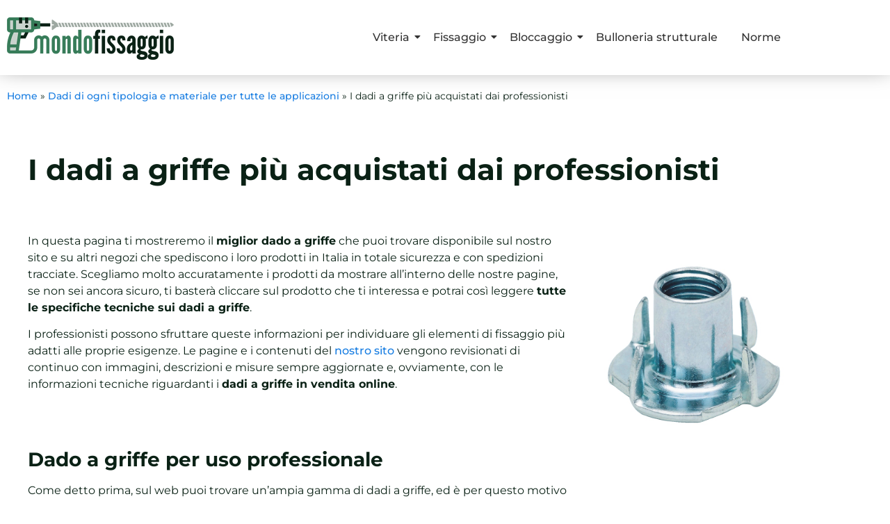

--- FILE ---
content_type: text/html; charset=UTF-8
request_url: https://www.mondofissaggio.it/dadi/a-griffe/
body_size: 15647
content:
<!DOCTYPE html>
<html lang="it-IT">
    <head>
        <meta charset="UTF-8">
        <meta name="viewport" content="width=device-width, initial-scale=1.0, viewport-fit=cover" />
                <meta name='robots' content='index, follow, max-image-preview:large, max-snippet:-1, max-video-preview:-1' />

<!-- Google Tag Manager for WordPress by gtm4wp.com -->
<script data-cfasync="false" data-pagespeed-no-defer>
	var gtm4wp_datalayer_name = "dataLayer";
	var dataLayer = dataLayer || [];
</script>
<!-- End Google Tag Manager for WordPress by gtm4wp.com -->
	<!-- This site is optimized with the Yoast SEO plugin v26.7 - https://yoast.com/wordpress/plugins/seo/ -->
	<title>Dadi a griffe disponibili online | Mondofissaggio.it</title>
	<meta name="description" content="Come scegliere il dado a griffe, la soluzione ideale per tutte le esigenze di fissaggio. Entra per saperne di più!" />
	<link rel="canonical" href="https://www.mondofissaggio.it/dadi/a-griffe/" />
	<meta property="og:locale" content="it_IT" />
	<meta property="og:type" content="article" />
	<meta property="og:title" content="Dadi a griffe disponibili online | Mondofissaggio.it" />
	<meta property="og:description" content="Come scegliere il dado a griffe, la soluzione ideale per tutte le esigenze di fissaggio. Entra per saperne di più!" />
	<meta property="og:url" content="https://www.mondofissaggio.it/dadi/a-griffe/" />
	<meta property="og:site_name" content="Mondofissaggio" />
	<meta property="og:image" content="https://www.mondofissaggio.it/wp-content/uploads/2022/09/3512030101_55982-1.jpg" />
	<meta property="og:image:width" content="800" />
	<meta property="og:image:height" content="800" />
	<meta property="og:image:type" content="image/jpeg" />
	<meta name="twitter:card" content="summary_large_image" />
	<script type="application/ld+json" class="yoast-schema-graph">{"@context":"https://schema.org","@graph":[{"@type":"WebPage","@id":"https://www.mondofissaggio.it/dadi/a-griffe/","url":"https://www.mondofissaggio.it/dadi/a-griffe/","name":"Dadi a griffe disponibili online | Mondofissaggio.it","isPartOf":{"@id":"https://www.mondofissaggio.it/#website"},"primaryImageOfPage":{"@id":"https://www.mondofissaggio.it/dadi/a-griffe/#primaryimage"},"image":{"@id":"https://www.mondofissaggio.it/dadi/a-griffe/#primaryimage"},"thumbnailUrl":"https://www.mondofissaggio.it/wp-content/uploads/2022/09/3512030101_55982-1.jpg","datePublished":"2022-09-09T08:19:16+00:00","description":"Come scegliere il dado a griffe, la soluzione ideale per tutte le esigenze di fissaggio. Entra per saperne di più!","breadcrumb":{"@id":"https://www.mondofissaggio.it/dadi/a-griffe/#breadcrumb"},"inLanguage":"it-IT","potentialAction":[{"@type":"ReadAction","target":["https://www.mondofissaggio.it/dadi/a-griffe/"]}]},{"@type":"ImageObject","inLanguage":"it-IT","@id":"https://www.mondofissaggio.it/dadi/a-griffe/#primaryimage","url":"https://www.mondofissaggio.it/wp-content/uploads/2022/09/3512030101_55982-1.jpg","contentUrl":"https://www.mondofissaggio.it/wp-content/uploads/2022/09/3512030101_55982-1.jpg","width":800,"height":800},{"@type":"BreadcrumbList","@id":"https://www.mondofissaggio.it/dadi/a-griffe/#breadcrumb","itemListElement":[{"@type":"ListItem","position":1,"name":"Home","item":"https://www.mondofissaggio.it/"},{"@type":"ListItem","position":2,"name":"Dadi di ogni tipologia e materiale per tutte le applicazioni","item":"https://www.mondofissaggio.it/dadi/"},{"@type":"ListItem","position":3,"name":"I dadi a griffe più acquistati dai professionisti"}]},{"@type":"WebSite","@id":"https://www.mondofissaggio.it/#website","url":"https://www.mondofissaggio.it/","name":"Mondofissaggio","description":"","publisher":{"@id":"https://www.mondofissaggio.it/#organization"},"potentialAction":[{"@type":"SearchAction","target":{"@type":"EntryPoint","urlTemplate":"https://www.mondofissaggio.it/?s={search_term_string}"},"query-input":{"@type":"PropertyValueSpecification","valueRequired":true,"valueName":"search_term_string"}}],"inLanguage":"it-IT"},{"@type":"Organization","@id":"https://www.mondofissaggio.it/#organization","name":"Mondofissaggio","url":"https://www.mondofissaggio.it/","logo":{"@type":"ImageObject","inLanguage":"it-IT","@id":"https://www.mondofissaggio.it/#/schema/logo/image/","url":"https://www.mondofissaggio.it/wp-content/uploads/2022/05/logo_min.png","contentUrl":"https://www.mondofissaggio.it/wp-content/uploads/2022/05/logo_min.png","width":480,"height":122,"caption":"Mondofissaggio"},"image":{"@id":"https://www.mondofissaggio.it/#/schema/logo/image/"}}]}</script>
	<!-- / Yoast SEO plugin. -->


<link rel="alternate" type="application/rss+xml" title="Mondofissaggio &raquo; Feed" href="https://www.mondofissaggio.it/feed/" />
<link rel="alternate" type="application/rss+xml" title="Mondofissaggio &raquo; Feed dei commenti" href="https://www.mondofissaggio.it/comments/feed/" />
<link rel="alternate" title="oEmbed (JSON)" type="application/json+oembed" href="https://www.mondofissaggio.it/wp-json/oembed/1.0/embed?url=https%3A%2F%2Fwww.mondofissaggio.it%2Fdadi%2Fa-griffe%2F" />
<link rel="alternate" title="oEmbed (XML)" type="text/xml+oembed" href="https://www.mondofissaggio.it/wp-json/oembed/1.0/embed?url=https%3A%2F%2Fwww.mondofissaggio.it%2Fdadi%2Fa-griffe%2F&#038;format=xml" />
<style id='wp-img-auto-sizes-contain-inline-css'>
img:is([sizes=auto i],[sizes^="auto," i]){contain-intrinsic-size:3000px 1500px}
/*# sourceURL=wp-img-auto-sizes-contain-inline-css */
</style>
<style id='wp-emoji-styles-inline-css'>

	img.wp-smiley, img.emoji {
		display: inline !important;
		border: none !important;
		box-shadow: none !important;
		height: 1em !important;
		width: 1em !important;
		margin: 0 0.07em !important;
		vertical-align: -0.1em !important;
		background: none !important;
		padding: 0 !important;
	}
/*# sourceURL=wp-emoji-styles-inline-css */
</style>
<link rel='stylesheet' id='wp-block-library-css' href='https://www.mondofissaggio.it/wp-includes/css/dist/block-library/style.min.css?ver=6.9' media='all' />
<style id='classic-theme-styles-inline-css'>
/*! This file is auto-generated */
.wp-block-button__link{color:#fff;background-color:#32373c;border-radius:9999px;box-shadow:none;text-decoration:none;padding:calc(.667em + 2px) calc(1.333em + 2px);font-size:1.125em}.wp-block-file__button{background:#32373c;color:#fff;text-decoration:none}
/*# sourceURL=/wp-includes/css/classic-themes.min.css */
</style>
<style id='global-styles-inline-css'>
:root{--wp--preset--aspect-ratio--square: 1;--wp--preset--aspect-ratio--4-3: 4/3;--wp--preset--aspect-ratio--3-4: 3/4;--wp--preset--aspect-ratio--3-2: 3/2;--wp--preset--aspect-ratio--2-3: 2/3;--wp--preset--aspect-ratio--16-9: 16/9;--wp--preset--aspect-ratio--9-16: 9/16;--wp--preset--color--black: #000000;--wp--preset--color--cyan-bluish-gray: #abb8c3;--wp--preset--color--white: #ffffff;--wp--preset--color--pale-pink: #f78da7;--wp--preset--color--vivid-red: #cf2e2e;--wp--preset--color--luminous-vivid-orange: #ff6900;--wp--preset--color--luminous-vivid-amber: #fcb900;--wp--preset--color--light-green-cyan: #7bdcb5;--wp--preset--color--vivid-green-cyan: #00d084;--wp--preset--color--pale-cyan-blue: #8ed1fc;--wp--preset--color--vivid-cyan-blue: #0693e3;--wp--preset--color--vivid-purple: #9b51e0;--wp--preset--gradient--vivid-cyan-blue-to-vivid-purple: linear-gradient(135deg,rgb(6,147,227) 0%,rgb(155,81,224) 100%);--wp--preset--gradient--light-green-cyan-to-vivid-green-cyan: linear-gradient(135deg,rgb(122,220,180) 0%,rgb(0,208,130) 100%);--wp--preset--gradient--luminous-vivid-amber-to-luminous-vivid-orange: linear-gradient(135deg,rgb(252,185,0) 0%,rgb(255,105,0) 100%);--wp--preset--gradient--luminous-vivid-orange-to-vivid-red: linear-gradient(135deg,rgb(255,105,0) 0%,rgb(207,46,46) 100%);--wp--preset--gradient--very-light-gray-to-cyan-bluish-gray: linear-gradient(135deg,rgb(238,238,238) 0%,rgb(169,184,195) 100%);--wp--preset--gradient--cool-to-warm-spectrum: linear-gradient(135deg,rgb(74,234,220) 0%,rgb(151,120,209) 20%,rgb(207,42,186) 40%,rgb(238,44,130) 60%,rgb(251,105,98) 80%,rgb(254,248,76) 100%);--wp--preset--gradient--blush-light-purple: linear-gradient(135deg,rgb(255,206,236) 0%,rgb(152,150,240) 100%);--wp--preset--gradient--blush-bordeaux: linear-gradient(135deg,rgb(254,205,165) 0%,rgb(254,45,45) 50%,rgb(107,0,62) 100%);--wp--preset--gradient--luminous-dusk: linear-gradient(135deg,rgb(255,203,112) 0%,rgb(199,81,192) 50%,rgb(65,88,208) 100%);--wp--preset--gradient--pale-ocean: linear-gradient(135deg,rgb(255,245,203) 0%,rgb(182,227,212) 50%,rgb(51,167,181) 100%);--wp--preset--gradient--electric-grass: linear-gradient(135deg,rgb(202,248,128) 0%,rgb(113,206,126) 100%);--wp--preset--gradient--midnight: linear-gradient(135deg,rgb(2,3,129) 0%,rgb(40,116,252) 100%);--wp--preset--font-size--small: 13px;--wp--preset--font-size--medium: 20px;--wp--preset--font-size--large: 36px;--wp--preset--font-size--x-large: 42px;--wp--preset--spacing--20: 0.44rem;--wp--preset--spacing--30: 0.67rem;--wp--preset--spacing--40: 1rem;--wp--preset--spacing--50: 1.5rem;--wp--preset--spacing--60: 2.25rem;--wp--preset--spacing--70: 3.38rem;--wp--preset--spacing--80: 5.06rem;--wp--preset--shadow--natural: 6px 6px 9px rgba(0, 0, 0, 0.2);--wp--preset--shadow--deep: 12px 12px 50px rgba(0, 0, 0, 0.4);--wp--preset--shadow--sharp: 6px 6px 0px rgba(0, 0, 0, 0.2);--wp--preset--shadow--outlined: 6px 6px 0px -3px rgb(255, 255, 255), 6px 6px rgb(0, 0, 0);--wp--preset--shadow--crisp: 6px 6px 0px rgb(0, 0, 0);}:where(.is-layout-flex){gap: 0.5em;}:where(.is-layout-grid){gap: 0.5em;}body .is-layout-flex{display: flex;}.is-layout-flex{flex-wrap: wrap;align-items: center;}.is-layout-flex > :is(*, div){margin: 0;}body .is-layout-grid{display: grid;}.is-layout-grid > :is(*, div){margin: 0;}:where(.wp-block-columns.is-layout-flex){gap: 2em;}:where(.wp-block-columns.is-layout-grid){gap: 2em;}:where(.wp-block-post-template.is-layout-flex){gap: 1.25em;}:where(.wp-block-post-template.is-layout-grid){gap: 1.25em;}.has-black-color{color: var(--wp--preset--color--black) !important;}.has-cyan-bluish-gray-color{color: var(--wp--preset--color--cyan-bluish-gray) !important;}.has-white-color{color: var(--wp--preset--color--white) !important;}.has-pale-pink-color{color: var(--wp--preset--color--pale-pink) !important;}.has-vivid-red-color{color: var(--wp--preset--color--vivid-red) !important;}.has-luminous-vivid-orange-color{color: var(--wp--preset--color--luminous-vivid-orange) !important;}.has-luminous-vivid-amber-color{color: var(--wp--preset--color--luminous-vivid-amber) !important;}.has-light-green-cyan-color{color: var(--wp--preset--color--light-green-cyan) !important;}.has-vivid-green-cyan-color{color: var(--wp--preset--color--vivid-green-cyan) !important;}.has-pale-cyan-blue-color{color: var(--wp--preset--color--pale-cyan-blue) !important;}.has-vivid-cyan-blue-color{color: var(--wp--preset--color--vivid-cyan-blue) !important;}.has-vivid-purple-color{color: var(--wp--preset--color--vivid-purple) !important;}.has-black-background-color{background-color: var(--wp--preset--color--black) !important;}.has-cyan-bluish-gray-background-color{background-color: var(--wp--preset--color--cyan-bluish-gray) !important;}.has-white-background-color{background-color: var(--wp--preset--color--white) !important;}.has-pale-pink-background-color{background-color: var(--wp--preset--color--pale-pink) !important;}.has-vivid-red-background-color{background-color: var(--wp--preset--color--vivid-red) !important;}.has-luminous-vivid-orange-background-color{background-color: var(--wp--preset--color--luminous-vivid-orange) !important;}.has-luminous-vivid-amber-background-color{background-color: var(--wp--preset--color--luminous-vivid-amber) !important;}.has-light-green-cyan-background-color{background-color: var(--wp--preset--color--light-green-cyan) !important;}.has-vivid-green-cyan-background-color{background-color: var(--wp--preset--color--vivid-green-cyan) !important;}.has-pale-cyan-blue-background-color{background-color: var(--wp--preset--color--pale-cyan-blue) !important;}.has-vivid-cyan-blue-background-color{background-color: var(--wp--preset--color--vivid-cyan-blue) !important;}.has-vivid-purple-background-color{background-color: var(--wp--preset--color--vivid-purple) !important;}.has-black-border-color{border-color: var(--wp--preset--color--black) !important;}.has-cyan-bluish-gray-border-color{border-color: var(--wp--preset--color--cyan-bluish-gray) !important;}.has-white-border-color{border-color: var(--wp--preset--color--white) !important;}.has-pale-pink-border-color{border-color: var(--wp--preset--color--pale-pink) !important;}.has-vivid-red-border-color{border-color: var(--wp--preset--color--vivid-red) !important;}.has-luminous-vivid-orange-border-color{border-color: var(--wp--preset--color--luminous-vivid-orange) !important;}.has-luminous-vivid-amber-border-color{border-color: var(--wp--preset--color--luminous-vivid-amber) !important;}.has-light-green-cyan-border-color{border-color: var(--wp--preset--color--light-green-cyan) !important;}.has-vivid-green-cyan-border-color{border-color: var(--wp--preset--color--vivid-green-cyan) !important;}.has-pale-cyan-blue-border-color{border-color: var(--wp--preset--color--pale-cyan-blue) !important;}.has-vivid-cyan-blue-border-color{border-color: var(--wp--preset--color--vivid-cyan-blue) !important;}.has-vivid-purple-border-color{border-color: var(--wp--preset--color--vivid-purple) !important;}.has-vivid-cyan-blue-to-vivid-purple-gradient-background{background: var(--wp--preset--gradient--vivid-cyan-blue-to-vivid-purple) !important;}.has-light-green-cyan-to-vivid-green-cyan-gradient-background{background: var(--wp--preset--gradient--light-green-cyan-to-vivid-green-cyan) !important;}.has-luminous-vivid-amber-to-luminous-vivid-orange-gradient-background{background: var(--wp--preset--gradient--luminous-vivid-amber-to-luminous-vivid-orange) !important;}.has-luminous-vivid-orange-to-vivid-red-gradient-background{background: var(--wp--preset--gradient--luminous-vivid-orange-to-vivid-red) !important;}.has-very-light-gray-to-cyan-bluish-gray-gradient-background{background: var(--wp--preset--gradient--very-light-gray-to-cyan-bluish-gray) !important;}.has-cool-to-warm-spectrum-gradient-background{background: var(--wp--preset--gradient--cool-to-warm-spectrum) !important;}.has-blush-light-purple-gradient-background{background: var(--wp--preset--gradient--blush-light-purple) !important;}.has-blush-bordeaux-gradient-background{background: var(--wp--preset--gradient--blush-bordeaux) !important;}.has-luminous-dusk-gradient-background{background: var(--wp--preset--gradient--luminous-dusk) !important;}.has-pale-ocean-gradient-background{background: var(--wp--preset--gradient--pale-ocean) !important;}.has-electric-grass-gradient-background{background: var(--wp--preset--gradient--electric-grass) !important;}.has-midnight-gradient-background{background: var(--wp--preset--gradient--midnight) !important;}.has-small-font-size{font-size: var(--wp--preset--font-size--small) !important;}.has-medium-font-size{font-size: var(--wp--preset--font-size--medium) !important;}.has-large-font-size{font-size: var(--wp--preset--font-size--large) !important;}.has-x-large-font-size{font-size: var(--wp--preset--font-size--x-large) !important;}
:where(.wp-block-post-template.is-layout-flex){gap: 1.25em;}:where(.wp-block-post-template.is-layout-grid){gap: 1.25em;}
:where(.wp-block-term-template.is-layout-flex){gap: 1.25em;}:where(.wp-block-term-template.is-layout-grid){gap: 1.25em;}
:where(.wp-block-columns.is-layout-flex){gap: 2em;}:where(.wp-block-columns.is-layout-grid){gap: 2em;}
:root :where(.wp-block-pullquote){font-size: 1.5em;line-height: 1.6;}
/*# sourceURL=global-styles-inline-css */
</style>
<link rel='stylesheet' id='contact-form-7-css' href='https://www.mondofissaggio.it/wp-content/plugins/contact-form-7/includes/css/styles.css?ver=6.1.4' media='all' />
<link rel='stylesheet' id='elementor-frontend-css' href='https://www.mondofissaggio.it/wp-content/plugins/elementor/assets/css/frontend.min.css?ver=3.34.1' media='all' />
<link rel='stylesheet' id='elementor-post-12-css' href='https://www.mondofissaggio.it/wp-content/uploads/elementor/css/post-12.css?ver=1768441788' media='all' />
<link rel='stylesheet' id='e-motion-fx-css' href='https://www.mondofissaggio.it/wp-content/plugins/elementor-pro/assets/css/modules/motion-fx.min.css?ver=3.34.0' media='all' />
<link rel='stylesheet' id='e-sticky-css' href='https://www.mondofissaggio.it/wp-content/plugins/elementor-pro/assets/css/modules/sticky.min.css?ver=3.34.0' media='all' />
<link rel='stylesheet' id='widget-image-css' href='https://www.mondofissaggio.it/wp-content/plugins/elementor/assets/css/widget-image.min.css?ver=3.34.1' media='all' />
<link rel='stylesheet' id='elementor-post-39-css' href='https://www.mondofissaggio.it/wp-content/uploads/elementor/css/post-39.css?ver=1768441788' media='all' />
<link rel='stylesheet' id='hello-elementor-css' href='https://www.mondofissaggio.it/wp-content/themes/hello-elementor/style.min.css?ver=2.6.1' media='all' />
<link rel='stylesheet' id='hello-elementor-theme-style-css' href='https://www.mondofissaggio.it/wp-content/themes/hello-elementor/theme.min.css?ver=2.6.1' media='all' />
<link rel='stylesheet' id='elementor-post-5-css' href='https://www.mondofissaggio.it/wp-content/uploads/elementor/css/post-5.css?ver=1768441788' media='all' />
<link rel='stylesheet' id='widget-breadcrumbs-css' href='https://www.mondofissaggio.it/wp-content/plugins/elementor-pro/assets/css/widget-breadcrumbs.min.css?ver=3.34.0' media='all' />
<link rel='stylesheet' id='widget-heading-css' href='https://www.mondofissaggio.it/wp-content/plugins/elementor/assets/css/widget-heading.min.css?ver=3.34.1' media='all' />
<link rel='stylesheet' id='elementor-icons-css' href='https://www.mondofissaggio.it/wp-content/plugins/elementor/assets/lib/eicons/css/elementor-icons.min.css?ver=5.45.0' media='all' />
<link rel='stylesheet' id='elementor-post-310-css' href='https://www.mondofissaggio.it/wp-content/uploads/elementor/css/post-310.css?ver=1768441788' media='all' />
<link rel='stylesheet' id='tablepress-default-css' href='https://www.mondofissaggio.it/wp-content/plugins/tablepress/css/build/default.css?ver=3.2.6' media='all' />
<link rel='stylesheet' id='eael-general-css' href='https://www.mondofissaggio.it/wp-content/plugins/essential-addons-for-elementor-lite/assets/front-end/css/view/general.min.css?ver=6.5.7' media='all' />
<link rel='stylesheet' id='wpr-link-animations-css-css' href='https://www.mondofissaggio.it/wp-content/plugins/royal-elementor-addons/assets/css/lib/animations/wpr-link-animations.min.css?ver=1.7.1045' media='all' />
<link rel='stylesheet' id='wpr-text-animations-css-css' href='https://www.mondofissaggio.it/wp-content/plugins/royal-elementor-addons/assets/css/lib/animations/text-animations.min.css?ver=1.7.1045' media='all' />
<link rel='stylesheet' id='wpr-addons-css-css' href='https://www.mondofissaggio.it/wp-content/plugins/royal-elementor-addons/assets/css/frontend.min.css?ver=1.7.1045' media='all' />
<link rel='stylesheet' id='font-awesome-5-all-css' href='https://www.mondofissaggio.it/wp-content/plugins/elementor/assets/lib/font-awesome/css/all.min.css?ver=6.5.7' media='all' />
<link rel='stylesheet' id='elementor-gf-local-montserrat-css' href='https://www.mondofissaggio.it/wp-content/uploads/elementor/google-fonts/css/montserrat.css?ver=1744293182' media='all' />
<link rel='stylesheet' id='elementor-gf-local-robotoslab-css' href='https://www.mondofissaggio.it/wp-content/uploads/elementor/google-fonts/css/robotoslab.css?ver=1744293187' media='all' />
<link rel='stylesheet' id='elementor-gf-local-roboto-css' href='https://www.mondofissaggio.it/wp-content/uploads/elementor/google-fonts/css/roboto.css?ver=1744293201' media='all' />
<link rel='stylesheet' id='elementor-icons-shared-0-css' href='https://www.mondofissaggio.it/wp-content/plugins/elementor/assets/lib/font-awesome/css/fontawesome.min.css?ver=5.15.3' media='all' />
<link rel='stylesheet' id='elementor-icons-fa-solid-css' href='https://www.mondofissaggio.it/wp-content/plugins/elementor/assets/lib/font-awesome/css/solid.min.css?ver=5.15.3' media='all' />
<script data-cfasync="false" src="https://www.mondofissaggio.it/wp-includes/js/jquery/jquery.min.js?ver=3.7.1" id="jquery-core-js"></script>
<script data-cfasync="false" src="https://www.mondofissaggio.it/wp-includes/js/jquery/jquery-migrate.min.js?ver=3.4.1" id="jquery-migrate-js"></script>
<link rel="https://api.w.org/" href="https://www.mondofissaggio.it/wp-json/" /><link rel="alternate" title="JSON" type="application/json" href="https://www.mondofissaggio.it/wp-json/wp/v2/pages/3208" /><link rel="EditURI" type="application/rsd+xml" title="RSD" href="https://www.mondofissaggio.it/xmlrpc.php?rsd" />
<meta name="generator" content="WordPress 6.9" />
<link rel='shortlink' href='https://www.mondofissaggio.it/?p=3208' />
<!-- start Simple Custom CSS and JS -->
<style>
.page-content a {
    text-decoration: none!important;
	
}</style>
<!-- end Simple Custom CSS and JS -->

<!-- Google Tag Manager for WordPress by gtm4wp.com -->
<!-- GTM Container placement set to automatic -->
<script data-cfasync="false" data-pagespeed-no-defer>
	var dataLayer_content = {"pagePostType":"page","pagePostType2":"single-page","pagePostAuthor":"pierpaolo.cimino"};
	dataLayer.push( dataLayer_content );
</script>
<script data-cfasync="false" data-pagespeed-no-defer>
(function(w,d,s,l,i){w[l]=w[l]||[];w[l].push({'gtm.start':
new Date().getTime(),event:'gtm.js'});var f=d.getElementsByTagName(s)[0],
j=d.createElement(s),dl=l!='dataLayer'?'&l='+l:'';j.async=true;j.src=
'//www.googletagmanager.com/gtm.js?id='+i+dl;f.parentNode.insertBefore(j,f);
})(window,document,'script','dataLayer','GTM-P25KS6QF');
</script>
<!-- End Google Tag Manager for WordPress by gtm4wp.com --><meta name="generator" content="Elementor 3.34.1; features: additional_custom_breakpoints; settings: css_print_method-external, google_font-enabled, font_display-auto">
			<style>
				.e-con.e-parent:nth-of-type(n+4):not(.e-lazyloaded):not(.e-no-lazyload),
				.e-con.e-parent:nth-of-type(n+4):not(.e-lazyloaded):not(.e-no-lazyload) * {
					background-image: none !important;
				}
				@media screen and (max-height: 1024px) {
					.e-con.e-parent:nth-of-type(n+3):not(.e-lazyloaded):not(.e-no-lazyload),
					.e-con.e-parent:nth-of-type(n+3):not(.e-lazyloaded):not(.e-no-lazyload) * {
						background-image: none !important;
					}
				}
				@media screen and (max-height: 640px) {
					.e-con.e-parent:nth-of-type(n+2):not(.e-lazyloaded):not(.e-no-lazyload),
					.e-con.e-parent:nth-of-type(n+2):not(.e-lazyloaded):not(.e-no-lazyload) * {
						background-image: none !important;
					}
				}
			</style>
			<link rel="icon" href="https://www.mondofissaggio.it/wp-content/uploads/2022/05/cropped-icon-32x32.png" sizes="32x32" />
<link rel="icon" href="https://www.mondofissaggio.it/wp-content/uploads/2022/05/cropped-icon-192x192.png" sizes="192x192" />
<link rel="apple-touch-icon" href="https://www.mondofissaggio.it/wp-content/uploads/2022/05/cropped-icon-180x180.png" />
<meta name="msapplication-TileImage" content="https://www.mondofissaggio.it/wp-content/uploads/2022/05/cropped-icon-270x270.png" />
<style id="wpr_lightbox_styles">
				.lg-backdrop {
					background-color: rgba(0,0,0,0.6) !important;
				}
				.lg-toolbar,
				.lg-dropdown {
					background-color: rgba(0,0,0,0.8) !important;
				}
				.lg-dropdown:after {
					border-bottom-color: rgba(0,0,0,0.8) !important;
				}
				.lg-sub-html {
					background-color: rgba(0,0,0,0.8) !important;
				}
				.lg-thumb-outer,
				.lg-progress-bar {
					background-color: #444444 !important;
				}
				.lg-progress {
					background-color: #a90707 !important;
				}
				.lg-icon {
					color: #efefef !important;
					font-size: 20px !important;
				}
				.lg-icon.lg-toogle-thumb {
					font-size: 24px !important;
				}
				.lg-icon:hover,
				.lg-dropdown-text:hover {
					color: #ffffff !important;
				}
				.lg-sub-html,
				.lg-dropdown-text {
					color: #efefef !important;
					font-size: 14px !important;
				}
				#lg-counter {
					color: #efefef !important;
					font-size: 14px !important;
				}
				.lg-prev,
				.lg-next {
					font-size: 35px !important;
				}

				/* Defaults */
				.lg-icon {
				background-color: transparent !important;
				}

				#lg-counter {
				opacity: 0.9;
				}

				.lg-thumb-outer {
				padding: 0 10px;
				}

				.lg-thumb-item {
				border-radius: 0 !important;
				border: none !important;
				opacity: 0.5;
				}

				.lg-thumb-item.active {
					opacity: 1;
				}
	         </style>    </head>

<body data-rsssl=1 class="wp-singular page-template-default page page-id-3208 page-child parent-pageid-365 wp-custom-logo wp-theme-hello-elementor elementor-default elementor-kit-5 elementor-page-310">


<!-- GTM Container placement set to automatic -->
<!-- Google Tag Manager (noscript) -->
				<noscript><iframe src="https://www.googletagmanager.com/ns.html?id=GTM-P25KS6QF" height="0" width="0" style="display:none;visibility:hidden" aria-hidden="true"></iframe></noscript>
<!-- End Google Tag Manager (noscript) --><style>.elementor-12 .elementor-element.elementor-element-a549e56:not(.elementor-motion-effects-element-type-background), .elementor-12 .elementor-element.elementor-element-a549e56 > .elementor-motion-effects-container > .elementor-motion-effects-layer{background-color:var( --e-global-color-8080547 );}.elementor-12 .elementor-element.elementor-element-a549e56{top:0px;bottom:auto;z-index:10;box-shadow:0px -11px 30px 0px rgba(0,0,0,0.5);transition:background 0.3s, border 0.3s, border-radius 0.3s, box-shadow 0.3s;padding:5px 0px 5px 0px;}.elementor-12 .elementor-element.elementor-element-a549e56 + .wpr-hidden-header{top:0px;}.elementor-12 .elementor-element.elementor-element-a549e56 + .wpr-hidden-header-flex{top:0px;}.wpr-hidden-header{z-index:10;}.wpr-hidden-header-flex{z-index:10;}.elementor-12 .elementor-element.elementor-element-a549e56 > .elementor-background-overlay{transition:background 0.3s, border-radius 0.3s, opacity 0.3s;}.elementor-bc-flex-widget .elementor-12 .elementor-element.elementor-element-3f6402d.elementor-column .elementor-widget-wrap{align-items:center;}.elementor-12 .elementor-element.elementor-element-3f6402d.elementor-column.elementor-element[data-element_type="column"] > .elementor-widget-wrap.elementor-element-populated{align-content:center;align-items:center;}.elementor-12 .elementor-element.elementor-element-ab9d6c2{text-align:left;}.elementor-12 .elementor-element.elementor-element-ab9d6c2 .wpr-logo{padding:10px 0px 0px 0px;border-radius:2px 2px 2px 2px;}.elementor-12 .elementor-element.elementor-element-ab9d6c2 .wpr-logo-image{max-width:240px;}.elementor-12 .elementor-element.elementor-element-ab9d6c2.wpr-logo-position-left .wpr-logo-image{margin-right:0px;}.elementor-12 .elementor-element.elementor-element-ab9d6c2.wpr-logo-position-right .wpr-logo-image{margin-left:0px;}.elementor-12 .elementor-element.elementor-element-ab9d6c2.wpr-logo-position-center .wpr-logo-image{margin-bottom:0px;}.elementor-12 .elementor-element.elementor-element-ab9d6c2 .wpr-logo-image img{-webkit-transition-duration:0.7s;transition-duration:0.7s;}.elementor-12 .elementor-element.elementor-element-ab9d6c2 .wpr-logo-title{color:#605BE5;margin:0 0 0px;}.elementor-12 .elementor-element.elementor-element-ab9d6c2 .wpr-logo-description{color:#888888;}.elementor-bc-flex-widget .elementor-12 .elementor-element.elementor-element-b0c9ddc.elementor-column .elementor-widget-wrap{align-items:center;}.elementor-12 .elementor-element.elementor-element-b0c9ddc.elementor-column.elementor-element[data-element_type="column"] > .elementor-widget-wrap.elementor-element-populated{align-content:center;align-items:center;}.elementor-12 .elementor-element.elementor-element-580c295 .wpr-menu-item.wpr-pointer-item{transition-duration:0.2s;}.elementor-12 .elementor-element.elementor-element-580c295 .wpr-menu-item.wpr-pointer-item:before{transition-duration:0.2s;}.elementor-12 .elementor-element.elementor-element-580c295 .wpr-menu-item.wpr-pointer-item:after{transition-duration:0.2s;}.elementor-12 .elementor-element.elementor-element-580c295 .wpr-mobile-toggle-wrap{text-align:center;}.elementor-12 .elementor-element.elementor-element-580c295 .wpr-nav-menu .wpr-menu-item,
					 .elementor-12 .elementor-element.elementor-element-580c295 .wpr-nav-menu > .menu-item-has-children > .wpr-sub-icon{color:#333333;}.elementor-12 .elementor-element.elementor-element-580c295 .wpr-nav-menu .wpr-menu-item:hover,
					 .elementor-12 .elementor-element.elementor-element-580c295 .wpr-nav-menu > .menu-item-has-children:hover > .wpr-sub-icon,
					 .elementor-12 .elementor-element.elementor-element-580c295 .wpr-nav-menu .wpr-menu-item.wpr-active-menu-item,
					 .elementor-12 .elementor-element.elementor-element-580c295 .wpr-nav-menu > .menu-item-has-children.current_page_item > .wpr-sub-icon{color:var( --e-global-color-primary );}.elementor-12 .elementor-element.elementor-element-580c295.wpr-pointer-line-fx .wpr-menu-item:before,
					 .elementor-12 .elementor-element.elementor-element-580c295.wpr-pointer-line-fx .wpr-menu-item:after{background-color:var( --e-global-color-primary );}.elementor-12 .elementor-element.elementor-element-580c295.wpr-pointer-border-fx .wpr-menu-item:before{border-color:var( --e-global-color-primary );border-width:2px;}.elementor-12 .elementor-element.elementor-element-580c295.wpr-pointer-background-fx .wpr-menu-item:before{background-color:var( --e-global-color-primary );}.elementor-12 .elementor-element.elementor-element-580c295 .menu-item-has-children .wpr-sub-icon{font-size:14px;}.elementor-12 .elementor-element.elementor-element-580c295.wpr-pointer-background:not(.wpr-sub-icon-none) .wpr-nav-menu-horizontal .menu-item-has-children .wpr-pointer-item{padding-right:calc(14px + 7px);}.elementor-12 .elementor-element.elementor-element-580c295.wpr-pointer-border:not(.wpr-sub-icon-none) .wpr-nav-menu-horizontal .menu-item-has-children .wpr-pointer-item{padding-right:calc(14px + 7px);}.elementor-12 .elementor-element.elementor-element-580c295 .wpr-nav-menu .wpr-menu-item,.elementor-12 .elementor-element.elementor-element-580c295 .wpr-mobile-nav-menu a,.elementor-12 .elementor-element.elementor-element-580c295 .wpr-mobile-toggle-text{font-family:"Montserrat", Sans-serif;font-weight:500;}.elementor-12 .elementor-element.elementor-element-580c295.wpr-pointer-underline .wpr-menu-item:after,
					 .elementor-12 .elementor-element.elementor-element-580c295.wpr-pointer-overline .wpr-menu-item:before,
					 .elementor-12 .elementor-element.elementor-element-580c295.wpr-pointer-double-line .wpr-menu-item:before,
					 .elementor-12 .elementor-element.elementor-element-580c295.wpr-pointer-double-line .wpr-menu-item:after{height:2px;}.elementor-12 .elementor-element.elementor-element-580c295.wpr-pointer-underline>nav>ul>li>.wpr-menu-item:after,
					 .elementor-12 .elementor-element.elementor-element-580c295.wpr-pointer-overline>nav>ul>li>.wpr-menu-item:before,
					 .elementor-12 .elementor-element.elementor-element-580c295.wpr-pointer-double-line>nav>ul>li>.wpr-menu-item:before,
					 .elementor-12 .elementor-element.elementor-element-580c295.wpr-pointer-double-line>nav>ul>li>.wpr-menu-item:after{height:2px;}.elementor-12 .elementor-element.elementor-element-580c295.wpr-pointer-border-fx>nav>ul>li>.wpr-menu-item:before{border-width:2px;}.elementor-12 .elementor-element.elementor-element-580c295.wpr-pointer-underline>.elementor-widget-container>nav>ul>li>.wpr-menu-item:after,
					 .elementor-12 .elementor-element.elementor-element-580c295.wpr-pointer-overline>.elementor-widget-container>nav>ul>li>.wpr-menu-item:before,
					 .elementor-12 .elementor-element.elementor-element-580c295.wpr-pointer-double-line>.elementor-widget-container>nav>ul>li>.wpr-menu-item:before,
					 .elementor-12 .elementor-element.elementor-element-580c295.wpr-pointer-double-line>.elementor-widget-container>nav>ul>li>.wpr-menu-item:after{height:2px;}.elementor-12 .elementor-element.elementor-element-580c295.wpr-pointer-border-fx>.elementor-widget-container>nav>ul>li>.wpr-menu-item:before{border-width:2px;}.elementor-12 .elementor-element.elementor-element-580c295:not(.wpr-pointer-border-fx) .wpr-menu-item.wpr-pointer-item:before{transform:translateY(-0px);}.elementor-12 .elementor-element.elementor-element-580c295:not(.wpr-pointer-border-fx) .wpr-menu-item.wpr-pointer-item:after{transform:translateY(0px);}.elementor-12 .elementor-element.elementor-element-580c295 .wpr-nav-menu .wpr-menu-item{padding-left:7px;padding-right:7px;padding-top:15px;padding-bottom:15px;}.elementor-12 .elementor-element.elementor-element-580c295.wpr-pointer-background:not(.wpr-sub-icon-none) .wpr-nav-menu-vertical .menu-item-has-children .wpr-sub-icon{text-indent:-7px;}.elementor-12 .elementor-element.elementor-element-580c295.wpr-pointer-border:not(.wpr-sub-icon-none) .wpr-nav-menu-vertical .menu-item-has-children .wpr-sub-icon{text-indent:-7px;}.elementor-12 .elementor-element.elementor-element-580c295 .wpr-nav-menu > .menu-item{margin-left:10px;margin-right:10px;}.elementor-12 .elementor-element.elementor-element-580c295 .wpr-nav-menu-vertical .wpr-nav-menu > li > .wpr-sub-menu{margin-left:10px;}.elementor-12 .elementor-element.elementor-element-580c295.wpr-main-menu-align-left .wpr-nav-menu-vertical .wpr-nav-menu > li > .wpr-sub-icon{right:10px;}.elementor-12 .elementor-element.elementor-element-580c295.wpr-main-menu-align-right .wpr-nav-menu-vertical .wpr-nav-menu > li > .wpr-sub-icon{left:10px;}.elementor-12 .elementor-element.elementor-element-580c295 .wpr-sub-menu .wpr-sub-menu-item,
					 .elementor-12 .elementor-element.elementor-element-580c295 .wpr-sub-menu > .menu-item-has-children .wpr-sub-icon{color:#333333;}.elementor-12 .elementor-element.elementor-element-580c295 .wpr-sub-menu .wpr-sub-menu-item{background-color:#ffffff;padding-left:15px;padding-right:15px;padding-top:13px;padding-bottom:13px;}.elementor-12 .elementor-element.elementor-element-580c295 .wpr-sub-menu .wpr-sub-menu-item:hover,
					 .elementor-12 .elementor-element.elementor-element-580c295 .wpr-sub-menu > .menu-item-has-children .wpr-sub-menu-item:hover .wpr-sub-icon,
					 .elementor-12 .elementor-element.elementor-element-580c295 .wpr-sub-menu .wpr-sub-menu-item.wpr-active-menu-item,
					 .elementor-12 .elementor-element.elementor-element-580c295 .wpr-sub-menu > .menu-item-has-children.current_page_item .wpr-sub-icon{color:#ffffff;}.elementor-12 .elementor-element.elementor-element-580c295 .wpr-sub-menu .wpr-sub-menu-item:hover,
					 .elementor-12 .elementor-element.elementor-element-580c295 .wpr-sub-menu .wpr-sub-menu-item.wpr-active-menu-item{background-color:var( --e-global-color-primary );}.elementor-12 .elementor-element.elementor-element-580c295 .wpr-sub-menu .wpr-sub-icon{right:15px;}.elementor-12 .elementor-element.elementor-element-580c295.wpr-main-menu-align-right .wpr-nav-menu-vertical .wpr-sub-menu .wpr-sub-icon{left:15px;}.elementor-12 .elementor-element.elementor-element-580c295 .wpr-nav-menu-horizontal .wpr-nav-menu > li > .wpr-sub-menu{margin-top:0px;}.elementor-12 .elementor-element.elementor-element-580c295.wpr-sub-divider-yes .wpr-sub-menu li:not(:last-child){border-bottom-color:#e8e8e8;border-bottom-width:1px;}.elementor-12 .elementor-element.elementor-element-580c295 .wpr-sub-menu{border-style:solid;border-width:1px 1px 1px 1px;border-color:#E8E8E8;}.elementor-12 .elementor-element.elementor-element-580c295 .wpr-mobile-nav-menu a,
					 .elementor-12 .elementor-element.elementor-element-580c295 .wpr-mobile-nav-menu .menu-item-has-children > a:after{color:var( --e-global-color-secondary );}.elementor-12 .elementor-element.elementor-element-580c295 .wpr-mobile-nav-menu li{background-color:#ffffff;}.elementor-12 .elementor-element.elementor-element-580c295 .wpr-mobile-nav-menu li a:hover,
					 .elementor-12 .elementor-element.elementor-element-580c295 .wpr-mobile-nav-menu .menu-item-has-children > a:hover:after,
					 .elementor-12 .elementor-element.elementor-element-580c295 .wpr-mobile-nav-menu li a.wpr-active-menu-item,
					 .elementor-12 .elementor-element.elementor-element-580c295 .wpr-mobile-nav-menu .menu-item-has-children.current_page_item > a:hover:after{color:#ffffff;}.elementor-12 .elementor-element.elementor-element-580c295 .wpr-mobile-nav-menu a:hover,
					 .elementor-12 .elementor-element.elementor-element-580c295 .wpr-mobile-nav-menu a.wpr-active-menu-item{background-color:var( --e-global-color-primary );}.elementor-12 .elementor-element.elementor-element-580c295 .wpr-mobile-nav-menu a{padding-left:10px;padding-right:10px;}.elementor-12 .elementor-element.elementor-element-580c295 .wpr-mobile-nav-menu .menu-item-has-children > a:after{margin-left:10px;margin-right:10px;}.elementor-12 .elementor-element.elementor-element-580c295 .wpr-mobile-nav-menu .wpr-mobile-menu-item{padding-top:10px;padding-bottom:10px;}.elementor-12 .elementor-element.elementor-element-580c295.wpr-mobile-divider-yes .wpr-mobile-nav-menu a{border-bottom-color:#e8e8e8;border-bottom-width:1px;}.elementor-12 .elementor-element.elementor-element-580c295 .wpr-mobile-nav-menu .wpr-mobile-sub-menu-item{font-size:12px;padding-top:5px;padding-bottom:5px;}.elementor-12 .elementor-element.elementor-element-580c295 .wpr-mobile-nav-menu{margin-top:35px;}.elementor-12 .elementor-element.elementor-element-580c295 .wpr-mobile-toggle{border-color:var( --e-global-color-secondary );width:50px;border-width:0px;border-radius:0px;}.elementor-12 .elementor-element.elementor-element-580c295 .wpr-mobile-toggle-text{color:var( --e-global-color-secondary );}.elementor-12 .elementor-element.elementor-element-580c295 .wpr-mobile-toggle-line{background-color:var( --e-global-color-secondary );height:4px;margin-bottom:6px;}.elementor-12 .elementor-element.elementor-element-580c295 .wpr-mobile-toggle:hover{border-color:var( --e-global-color-primary );}.elementor-12 .elementor-element.elementor-element-580c295 .wpr-mobile-toggle:hover .wpr-mobile-toggle-text{color:var( --e-global-color-primary );}.elementor-12 .elementor-element.elementor-element-580c295 .wpr-mobile-toggle:hover .wpr-mobile-toggle-line{background-color:var( --e-global-color-primary );}@media(min-width:768px){.elementor-12 .elementor-element.elementor-element-3f6402d{width:33.42%;}.elementor-12 .elementor-element.elementor-element-b0c9ddc{width:66.58%;}}@media(max-width:1024px){.elementor-12 .elementor-element.elementor-element-a549e56{top:0px;bottom:auto;}.elementor-12 .elementor-element.elementor-element-a549e56 + .wpr-hidden-header{top:0px;}.elementor-12 .elementor-element.elementor-element-a549e56 + .wpr-hidden-header-flex{top:0px;}}@media(max-width:767px){.elementor-12 .elementor-element.elementor-element-a549e56{top:0px;bottom:auto;}.elementor-12 .elementor-element.elementor-element-a549e56 + .wpr-hidden-header{top:0px;}.elementor-12 .elementor-element.elementor-element-a549e56 + .wpr-hidden-header-flex{top:0px;}.elementor-12 .elementor-element.elementor-element-3f6402d{width:70%;}.elementor-12 .elementor-element.elementor-element-ab9d6c2{text-align:center;}.elementor-12 .elementor-element.elementor-element-ab9d6c2 .wpr-logo{padding:5px 5px 12px 20px;}.elementor-12 .elementor-element.elementor-element-b0c9ddc{width:30%;}}</style>		<div data-elementor-type="wp-post" data-elementor-id="12" class="elementor elementor-12" data-elementor-post-type="wpr_templates">
						<section data-wpr-sticky-section="yes" data-wpr-position-type="sticky" data-wpr-position-offset="0" data-wpr-position-location="top" data-wpr-sticky-devices="mobile_sticky tablet_sticky desktop_sticky" data-wpr-custom-breakpoints="default" data-wpr-active-breakpoints="mobile_sticky tablet_sticky desktop_sticky" data-wpr-z-index="10" data-wpr-sticky-hide="" data-wpr-replace-header="" data-wpr-animation-duration="" data-wpr-sticky-type="sticky" class="elementor-section elementor-top-section elementor-element elementor-element-a549e56 wpr-sticky-section-yes elementor-section-boxed elementor-section-height-default elementor-section-height-default wpr-particle-no wpr-jarallax-no wpr-parallax-no" data-id="a549e56" data-element_type="section" data-settings="{&quot;background_background&quot;:&quot;classic&quot;,&quot;position_offset&quot;:0,&quot;position_offset_tablet&quot;:0,&quot;position_offset_mobile&quot;:0}">
						<div class="elementor-container elementor-column-gap-default">
					<div class="elementor-column elementor-col-50 elementor-top-column elementor-element elementor-element-3f6402d" data-id="3f6402d" data-element_type="column">
			<div class="elementor-widget-wrap elementor-element-populated">
						<div class="elementor-element elementor-element-ab9d6c2 wpr-logo-position-center elementor-widget elementor-widget-wpr-logo" data-id="ab9d6c2" data-element_type="widget" data-widget_type="wpr-logo.default">
				<div class="elementor-widget-container">
								
			<div class="wpr-logo elementor-clearfix">

								<picture class="wpr-logo-image">
										<source media="(max-width: 767px)" srcset="https://mondofissaggio.it/wp-content/uploads/2022/05/logo_min.png">	
					
										<source srcset="https://mondofissaggio.it/wp-content/uploads/2022/05/logo_min.png 1x, https://mondofissaggio.it/wp-content/uploads/2022/05/logo_min.png 2x">	
										
					<img src="https://mondofissaggio.it/wp-content/uploads/2022/05/logo_min.png" alt="">

											<a class="wpr-logo-url" rel="home" aria-label="" href="https://www.mondofissaggio.it/"></a>
									</picture>
				
				
									<a class="wpr-logo-url" rel="home" aria-label="" href="https://www.mondofissaggio.it/"></a>
				
			</div>
				
						</div>
				</div>
					</div>
		</div>
				<div class="elementor-column elementor-col-50 elementor-top-column elementor-element elementor-element-b0c9ddc" data-id="b0c9ddc" data-element_type="column">
			<div class="elementor-widget-wrap elementor-element-populated">
						<div class="elementor-element elementor-element-580c295 wpr-main-menu-align-right wpr-pointer-none wpr-main-menu-align--tabletright wpr-mobile-toggle-v5 wpr-sub-icon-caret-down wpr-sub-menu-fx-fade wpr-nav-menu-bp-mobile wpr-mobile-menu-full-width wpr-mobile-menu-item-align-center wpr-sub-divider-yes wpr-mobile-divider-yes elementor-widget elementor-widget-wpr-nav-menu" data-id="580c295" data-element_type="widget" data-settings="{&quot;menu_layout&quot;:&quot;horizontal&quot;}" data-widget_type="wpr-nav-menu.default">
				<div class="elementor-widget-container">
					<nav class="wpr-nav-menu-container wpr-nav-menu-horizontal" data-trigger="hover"><ul id="menu-1-580c295" class="wpr-nav-menu"><li class="menu-item menu-item-type-custom menu-item-object-custom menu-item-has-children menu-item-3496"><a aria-haspopup="true" aria-expanded="false" href="#" class="wpr-menu-item wpr-pointer-item">Viteria<i class="wpr-sub-icon fas" aria-hidden="true"></i></a>
<ul class="sub-menu wpr-sub-menu">
	<li class="menu-item menu-item-type-post_type menu-item-object-page menu-item-441"><a href="https://www.mondofissaggio.it/viti/" class="wpr-sub-menu-item">Viti</a></li>
	<li class="menu-item menu-item-type-post_type menu-item-object-page menu-item-446"><a href="https://www.mondofissaggio.it/viti-per-legno/" class="wpr-sub-menu-item">Viti per legno</a></li>
</ul>
</li>
<li class="menu-item menu-item-type-custom menu-item-object-custom menu-item-has-children menu-item-442"><a aria-haspopup="true" aria-expanded="false" href="#" class="wpr-menu-item wpr-pointer-item">Fissaggio<i class="wpr-sub-icon fas" aria-hidden="true"></i></a>
<ul class="sub-menu wpr-sub-menu">
	<li class="menu-item menu-item-type-post_type menu-item-object-page menu-item-447"><a href="https://www.mondofissaggio.it/rivetti/" class="wpr-sub-menu-item">Rivetti</a></li>
	<li class="menu-item menu-item-type-post_type menu-item-object-page menu-item-448"><a href="https://www.mondofissaggio.it/barre-filettate/" class="wpr-sub-menu-item">Barre filettate</a></li>
	<li class="menu-item menu-item-type-post_type menu-item-object-page menu-item-449"><a href="https://www.mondofissaggio.it/chiodi/" class="wpr-sub-menu-item">Chiodi</a></li>
</ul>
</li>
<li class="menu-item menu-item-type-custom menu-item-object-custom menu-item-has-children menu-item-443"><a aria-haspopup="true" aria-expanded="false" href="#" class="wpr-menu-item wpr-pointer-item">Bloccaggio<i class="wpr-sub-icon fas" aria-hidden="true"></i></a>
<ul class="sub-menu wpr-sub-menu">
	<li class="menu-item menu-item-type-post_type menu-item-object-page menu-item-450"><a href="https://www.mondofissaggio.it/rondelle/" class="wpr-sub-menu-item">Rondelle</a></li>
	<li class="menu-item menu-item-type-post_type menu-item-object-page current-page-ancestor menu-item-451"><a href="https://www.mondofissaggio.it/dadi/" class="wpr-sub-menu-item">Dadi</a></li>
</ul>
</li>
<li class="menu-item menu-item-type-post_type menu-item-object-page menu-item-444"><a href="https://www.mondofissaggio.it/bulloneria-strutturale/" class="wpr-menu-item wpr-pointer-item">Bulloneria strutturale</a></li>
<li class="menu-item menu-item-type-post_type menu-item-object-page menu-item-445"><a href="https://www.mondofissaggio.it/norme/" class="wpr-menu-item wpr-pointer-item">Norme</a></li>
</ul></nav><nav class="wpr-mobile-nav-menu-container"><div class="wpr-mobile-toggle-wrap"><div class="wpr-mobile-toggle"><span class="wpr-mobile-toggle-line"></span><span class="wpr-mobile-toggle-line"></span><span class="wpr-mobile-toggle-line"></span></div></div><ul id="mobile-menu-2-580c295" class="wpr-mobile-nav-menu"><li class="menu-item menu-item-type-custom menu-item-object-custom menu-item-has-children menu-item-3496"><a href="#" class="wpr-mobile-menu-item">Viteria</a>
<ul class="sub-menu wpr-sub-menu">
	<li class="menu-item menu-item-type-post_type menu-item-object-page menu-item-441"><a href="https://www.mondofissaggio.it/viti/" class="wpr-mobile-sub-menu-item">Viti</a></li>
	<li class="menu-item menu-item-type-post_type menu-item-object-page menu-item-446"><a href="https://www.mondofissaggio.it/viti-per-legno/" class="wpr-mobile-sub-menu-item">Viti per legno</a></li>
</ul>
</li>
<li class="menu-item menu-item-type-custom menu-item-object-custom menu-item-has-children menu-item-442"><a href="#" class="wpr-mobile-menu-item">Fissaggio</a>
<ul class="sub-menu wpr-sub-menu">
	<li class="menu-item menu-item-type-post_type menu-item-object-page menu-item-447"><a href="https://www.mondofissaggio.it/rivetti/" class="wpr-mobile-sub-menu-item">Rivetti</a></li>
	<li class="menu-item menu-item-type-post_type menu-item-object-page menu-item-448"><a href="https://www.mondofissaggio.it/barre-filettate/" class="wpr-mobile-sub-menu-item">Barre filettate</a></li>
	<li class="menu-item menu-item-type-post_type menu-item-object-page menu-item-449"><a href="https://www.mondofissaggio.it/chiodi/" class="wpr-mobile-sub-menu-item">Chiodi</a></li>
</ul>
</li>
<li class="menu-item menu-item-type-custom menu-item-object-custom menu-item-has-children menu-item-443"><a href="#" class="wpr-mobile-menu-item">Bloccaggio</a>
<ul class="sub-menu wpr-sub-menu">
	<li class="menu-item menu-item-type-post_type menu-item-object-page menu-item-450"><a href="https://www.mondofissaggio.it/rondelle/" class="wpr-mobile-sub-menu-item">Rondelle</a></li>
	<li class="menu-item menu-item-type-post_type menu-item-object-page current-page-ancestor menu-item-451"><a href="https://www.mondofissaggio.it/dadi/" class="wpr-mobile-sub-menu-item">Dadi</a></li>
</ul>
</li>
<li class="menu-item menu-item-type-post_type menu-item-object-page menu-item-444"><a href="https://www.mondofissaggio.it/bulloneria-strutturale/" class="wpr-mobile-menu-item">Bulloneria strutturale</a></li>
<li class="menu-item menu-item-type-post_type menu-item-object-page menu-item-445"><a href="https://www.mondofissaggio.it/norme/" class="wpr-mobile-menu-item">Norme</a></li>
</ul></nav>				</div>
				</div>
					</div>
		</div>
					</div>
		</section>
				</div>
				<div data-elementor-type="single-page" data-elementor-id="310" class="elementor elementor-310 elementor-location-single post-3208 page type-page status-publish has-post-thumbnail hentry" data-elementor-post-type="elementor_library">
					<section class="elementor-section elementor-top-section elementor-element elementor-element-cc6c949 elementor-section-boxed elementor-section-height-default elementor-section-height-default wpr-particle-no wpr-jarallax-no wpr-parallax-no wpr-sticky-section-no" data-id="cc6c949" data-element_type="section">
						<div class="elementor-container elementor-column-gap-default">
					<div class="elementor-column elementor-col-100 elementor-top-column elementor-element elementor-element-593bee1" data-id="593bee1" data-element_type="column">
			<div class="elementor-widget-wrap elementor-element-populated">
						<div class="elementor-element elementor-element-f58c8fa elementor-widget elementor-widget-breadcrumbs" data-id="f58c8fa" data-element_type="widget" data-widget_type="breadcrumbs.default">
				<div class="elementor-widget-container">
					<p id="breadcrumbs"><span><span><a href="https://www.mondofissaggio.it/">Home</a></span> » <span><a href="https://www.mondofissaggio.it/dadi/">Dadi di ogni tipologia e materiale per tutte le applicazioni</a></span> » <span class="breadcrumb_last" aria-current="page">I dadi a griffe più acquistati dai professionisti</span></span></p>				</div>
				</div>
					</div>
		</div>
					</div>
		</section>
				<section class="elementor-section elementor-top-section elementor-element elementor-element-63fa333c elementor-section-boxed elementor-section-height-default elementor-section-height-default wpr-particle-no wpr-jarallax-no wpr-parallax-no wpr-sticky-section-no" data-id="63fa333c" data-element_type="section">
						<div class="elementor-container elementor-column-gap-default">
					<div class="elementor-column elementor-col-100 elementor-top-column elementor-element elementor-element-7c535686" data-id="7c535686" data-element_type="column">
			<div class="elementor-widget-wrap elementor-element-populated">
						<div class="elementor-element elementor-element-280af8ed elementor-widget elementor-widget-heading" data-id="280af8ed" data-element_type="widget" data-widget_type="heading.default">
				<div class="elementor-widget-container">
					<h1 class="elementor-heading-title elementor-size-default">I dadi a griffe più acquistati dai professionisti</h1>				</div>
				</div>
					</div>
		</div>
					</div>
		</section>
				<section class="elementor-section elementor-top-section elementor-element elementor-element-279580bd elementor-section-boxed elementor-section-height-default elementor-section-height-default wpr-particle-no wpr-jarallax-no wpr-parallax-no wpr-sticky-section-no" data-id="279580bd" data-element_type="section">
						<div class="elementor-container elementor-column-gap-default">
					<div class="elementor-column elementor-col-50 elementor-top-column elementor-element elementor-element-6f64a2af" data-id="6f64a2af" data-element_type="column">
			<div class="elementor-widget-wrap elementor-element-populated">
						<div class="elementor-element elementor-element-625630da elementor-widget elementor-widget-text-editor" data-id="625630da" data-element_type="widget" data-widget_type="text-editor.default">
				<div class="elementor-widget-container">
									<p>In questa pagina ti mostreremo il <strong>miglior dado a griffe</strong> che puoi trovare disponibile sul nostro sito e su altri negozi che spediscono i loro prodotti in Italia in totale sicurezza e con spedizioni tracciate. Scegliamo molto accuratamente i prodotti da mostrare all’interno delle nostre pagine, se non sei ancora sicuro, ti basterà cliccare sul prodotto che ti interessa e potrai così leggere <strong>tutte le specifiche tecniche sui dadi a griffe</strong>.</p> <p>I professionisti possono sfruttare queste informazioni per individuare gli elementi di fissaggio più adatti alle proprie esigenze. Le pagine e i contenuti del <a href="https://www.mondofissaggio.it/">nostro sito</a> vengono revisionati di continuo con immagini, descrizioni e misure sempre aggiornate e, ovviamente, con le informazioni tecniche riguardanti i <strong>dadi a griffe in vendita online</strong>. </p><h2>Dado a griffe per uso professionale</h2><p>Come detto prima, sul web puoi trovare un’ampia gamma di dadi a griffe, ed è per questo motivo che abbiamo deciso di realizzare questa guida alla scelta, selezionando solamente i prodotti più diffusi tra gli esperti. </p><p>Quindi scopri tutti i <strong>dadi a griffe più venduti online</strong> e perchè sono i più acquistati dai veri professionisti. Certamente, se hai dubbi o domande sul dadi a griffe ti suggeriamo di <a href="https://www.mondofissaggio.it/contatti/">scriverci subito</a>, sapremo certamente rispondere alle tue domande e risolvere tutti i tuoi dubbi, per poter poi acquistare in tutta tranquillità e sicurezza. </p><p>All’interno del nostro sito, troverai tantissime tipologie di <a href="https://www.mondofissaggio.it/dadi/">dadi</a>. Ad esempio, oltre al <strong>dado a griffe</strong> vogliamo consigliarti di consultare anche le pagine dei <a href="https://www.mondofissaggio.it/dadi/con-testa-a-martello/">dadi con testa a martello</a>, <a href="https://www.mondofissaggio.it/dadi/a-strappo/">dadi a strappo</a> e <a href="https://www.mondofissaggio.it/dadi/autofilettanti/">dadi autofilettanti</a>. </p><h2>Dadi a griffe: scopri la nostra selezione</h2>								</div>
				</div>
					</div>
		</div>
				<div class="elementor-column elementor-col-50 elementor-top-column elementor-element elementor-element-f154e72" data-id="f154e72" data-element_type="column">
			<div class="elementor-widget-wrap elementor-element-populated">
						<div class="elementor-element elementor-element-04ed5f0 elementor-widget elementor-widget-image" data-id="04ed5f0" data-element_type="widget" data-widget_type="image.default">
				<div class="elementor-widget-container">
															<img fetchpriority="high" width="800" height="800" src="https://www.mondofissaggio.it/wp-content/uploads/2022/09/3512030101_55982-1.jpg" class="attachment-large size-large wp-image-3209" alt="" srcset="https://www.mondofissaggio.it/wp-content/uploads/2022/09/3512030101_55982-1.jpg 800w, https://www.mondofissaggio.it/wp-content/uploads/2022/09/3512030101_55982-1-300x300.jpg 300w, https://www.mondofissaggio.it/wp-content/uploads/2022/09/3512030101_55982-1-150x150.jpg 150w, https://www.mondofissaggio.it/wp-content/uploads/2022/09/3512030101_55982-1-768x768.jpg 768w" sizes="(max-width: 800px) 100vw, 800px" />															</div>
				</div>
					</div>
		</div>
					</div>
		</section>
				<section class="elementor-section elementor-top-section elementor-element elementor-element-70258f8 elementor-section-boxed elementor-section-height-default elementor-section-height-default wpr-particle-no wpr-jarallax-no wpr-parallax-no wpr-sticky-section-no" data-id="70258f8" data-element_type="section">
						<div class="elementor-container elementor-column-gap-default">
					<div class="elementor-column elementor-col-100 elementor-top-column elementor-element elementor-element-4ee13a44" data-id="4ee13a44" data-element_type="column">
			<div class="elementor-widget-wrap elementor-element-populated">
						<div class="elementor-element elementor-element-763b6632 elementor-widget elementor-widget-text-editor" data-id="763b6632" data-element_type="widget" data-widget_type="text-editor.default">
				<div class="elementor-widget-container">
									
<table class="products-table">
<tbody>
<tr>
<td>Dadi a griffe per legno</td>
<td style="width: 140px"><a href="https://www.mondofissaggio.it/dadi-a-griffe-per-legno/">Scopri di più</a></td>
</tr>
</tbody>
</table>								</div>
				</div>
				<div class="elementor-element elementor-element-7183ee2 elementor-widget elementor-widget-text-editor" data-id="7183ee2" data-element_type="widget" data-widget_type="text-editor.default">
				<div class="elementor-widget-container">
									
<table class="products-table">
<tbody>
<tr>
<td>Dado a griffe DADO CON GRIFFE ZN M5 X 10</td>
<td style="width: 140px"><a href="https://eshop.wuerth.it/Dado-a-griffe-DADO-CON-GRIFFE-ZN-M5-X-10/03765%20%2010.sku/it/IT/EUR/" target="_blank" rel="noopener nofollow">Acquista ora</a></td>
</tr>
<tr>
<td>Dado a griffe DADO CON GRIFFE ZN M10X 16</td>
<td style="width: 140px"><a href="https://eshop.wuerth.it/Dado-a-griffe-DADO-CON-GRIFFE-ZN-M10X-16/037610%2016.sku/it/IT/EUR/" target="_blank" rel="noopener nofollow">Acquista ora</a></td>
</tr>
<tr>
<td>Dado a griffe DADO CON GRIFFE ZN M12X145</td>
<td style="width: 140px"><a href="https://eshop.wuerth.it/Dado-a-griffe-DADO-CON-GRIFFE-ZN-M12X145/037612%2014.sku/it/IT/EUR/" target="_blank" rel="noopener nofollow">Acquista ora</a></td>
</tr>
<tr>
<td>Dado a griffe DADO CON GRIFFE ZN M3 X 5</td>
<td style="width: 140px"><a href="https://eshop.wuerth.it/Dado-a-griffe-DADO-CON-GRIFFE-ZN-M3-X-5/03763%20%205.sku/it/IT/EUR/" target="_blank" rel="noopener nofollow">Acquista ora</a></td>
</tr>
<tr>
<td>Dado a griffe DADO CON GRIFFE ZN M5 X 12</td>
<td style="width: 140px"><a href="https://eshop.wuerth.it/Dado-a-griffe-DADO-CON-GRIFFE-ZN-M5-X-12/03765%20%2012.sku/it/IT/EUR/" target="_blank" rel="noopener nofollow">Acquista ora</a></td>
</tr>
<tr>
<td>Dado a griffe DADO CON GRIFFE ZN M4 X 8</td>
<td style="width: 140px"><a href="https://eshop.wuerth.it/Dado-a-griffe-DADO-CON-GRIFFE-ZN-M4-X-8/03764%20%208.sku/it/IT/EUR/" target="_blank" rel="noopener nofollow">Acquista ora</a></td>
</tr>
<tr>
<td>Dado a griffe DADO CON GRIFFE ZN M6 X 12</td>
<td style="width: 140px"><a href="https://eshop.wuerth.it/Dado-a-griffe-DADO-CON-GRIFFE-ZN-M6-X-12/03766%20%2012.sku/it/IT/EUR/" target="_blank" rel="noopener nofollow">Acquista ora</a></td>
</tr>
<tr>
<td>Dado a griffe DADO A GRIFFE ZNB H8X17 M5</td>
<td style="width: 140px"><a href="https://eshop.wuerth.it/Dado-a-griffe-DADO-A-GRIFFE-ZNB-H8X17-M5/03765%20%208.sku/it/IT/EUR/" target="_blank" rel="noopener nofollow">Acquista ora</a></td>
</tr>
<tr>
<td>Dado a griffe DADO CON GRIFFE A2K M6X14</td>
<td style="width: 140px"><a href="https://eshop.wuerth.it/Dado-a-griffe-DADO-CON-GRIFFE-A2K-M6X14/03766%20%2014.sku/it/IT/EUR/" target="_blank" rel="noopener nofollow">Acquista ora</a></td>
</tr>
<tr>
<td>Dado a griffe DADO A GRIFFE A2K H15X22 M8</td>
<td style="width: 140px"><a href="https://eshop.wuerth.it/Dado-a-griffe-DADO-A-GRIFFE-A2K-H15X22-M8/03768%20%2015.sku/it/IT/EUR/" target="_blank" rel="noopener nofollow">Acquista ora</a></td>
</tr>
</tbody>
</table>								</div>
				</div>
				<div class="elementor-element elementor-element-2d62d7f elementor-widget elementor-widget-text-editor" data-id="2d62d7f" data-element_type="widget" data-widget_type="text-editor.default">
				<div class="elementor-widget-container">
									
<table class="products-table">
<tbody>
<tr>
<td>Dado a griffe</td>
<td style="width: 140px"><a href="https://eshop.wuerth.it/Categorie-di-prodotti/Dado-a-griffe/311435120301.cyid/3114.cgid/it/IT/EUR/" target="_blank" rel="noopener nofollow">Acquista ora</a></td>
</tr>
</tbody>
</table>								</div>
				</div>
					</div>
		</div>
					</div>
		</section>
				<section class="elementor-section elementor-top-section elementor-element elementor-element-48eaa7b elementor-section-boxed elementor-section-height-default elementor-section-height-default wpr-particle-no wpr-jarallax-no wpr-parallax-no wpr-sticky-section-no" data-id="48eaa7b" data-element_type="section">
						<div class="elementor-container elementor-column-gap-default">
					<div class="elementor-column elementor-col-100 elementor-top-column elementor-element elementor-element-417fe48" data-id="417fe48" data-element_type="column">
			<div class="elementor-widget-wrap elementor-element-populated">
						<div class="elementor-element elementor-element-dc80ed5 elementor-align-center elementor-widget elementor-widget-button" data-id="dc80ed5" data-element_type="widget" data-widget_type="button.default">
				<div class="elementor-widget-container">
									<div class="elementor-button-wrapper">
					<a class="elementor-button elementor-button-link elementor-size-sm" href="https://eshop.wuerth.it/Categorie-di-prodotti/Dadi/31143512.cyid/3114.cgid/it/IT/EUR/" target="_blank" rel="nofollow">
						<span class="elementor-button-content-wrapper">
									<span class="elementor-button-text">SCOPRI TUTTI I DADI</span>
					</span>
					</a>
				</div>
								</div>
				</div>
					</div>
		</div>
					</div>
		</section>
				</div>
		<style>.elementor-39 .elementor-element.elementor-element-0aae0fd{margin-top:0px;margin-bottom:0px;padding:0px 0px 0px 0px;}.elementor-39 .elementor-element.elementor-element-a90603e > .elementor-widget-container{margin:7px 0px 0px 0px;padding:0px 0px 0px 0px;}.elementor-39 .elementor-element.elementor-element-a90603e .elementor-icon-wrapper{text-align:end;}.elementor-39 .elementor-element.elementor-element-a90603e.elementor-view-stacked .elementor-icon{background-color:var( --e-global-color-primary );}.elementor-39 .elementor-element.elementor-element-a90603e.elementor-view-framed .elementor-icon, .elementor-39 .elementor-element.elementor-element-a90603e.elementor-view-default .elementor-icon{color:var( --e-global-color-primary );border-color:var( --e-global-color-primary );}.elementor-39 .elementor-element.elementor-element-a90603e.elementor-view-framed .elementor-icon, .elementor-39 .elementor-element.elementor-element-a90603e.elementor-view-default .elementor-icon svg{fill:var( --e-global-color-primary );}.elementor-39 .elementor-element.elementor-element-a90603e.elementor-view-stacked .elementor-icon:hover{background-color:var( --e-global-color-accent );}.elementor-39 .elementor-element.elementor-element-a90603e.elementor-view-framed .elementor-icon:hover, .elementor-39 .elementor-element.elementor-element-a90603e.elementor-view-default .elementor-icon:hover{color:var( --e-global-color-accent );border-color:var( --e-global-color-accent );}.elementor-39 .elementor-element.elementor-element-a90603e.elementor-view-framed .elementor-icon:hover, .elementor-39 .elementor-element.elementor-element-a90603e.elementor-view-default .elementor-icon:hover svg{fill:var( --e-global-color-accent );}.elementor-39 .elementor-element.elementor-element-a90603e .elementor-icon{font-size:70px;}.elementor-39 .elementor-element.elementor-element-a90603e .elementor-icon svg{height:70px;}.elementor-39 .elementor-element.elementor-element-1f53c7e:not(.elementor-motion-effects-element-type-background), .elementor-39 .elementor-element.elementor-element-1f53c7e > .elementor-motion-effects-container > .elementor-motion-effects-layer{background-color:var( --e-global-color-text );}.elementor-39 .elementor-element.elementor-element-1f53c7e{transition:background 0.3s, border 0.3s, border-radius 0.3s, box-shadow 0.3s;padding:50px 0px 50px 0px;}.elementor-39 .elementor-element.elementor-element-1f53c7e > .elementor-background-overlay{transition:background 0.3s, border-radius 0.3s, opacity 0.3s;}.elementor-bc-flex-widget .elementor-39 .elementor-element.elementor-element-cfd4e77.elementor-column .elementor-widget-wrap{align-items:center;}.elementor-39 .elementor-element.elementor-element-cfd4e77.elementor-column.elementor-element[data-element_type="column"] > .elementor-widget-wrap.elementor-element-populated{align-content:center;align-items:center;}.elementor-39 .elementor-element.elementor-element-a884f97{text-align:start;}.elementor-39 .elementor-element.elementor-element-a884f97 img{width:100%;max-width:190px;opacity:0.3;transition-duration:0.2s;}.elementor-39 .elementor-element.elementor-element-a884f97:hover img{opacity:0.4;}.elementor-bc-flex-widget .elementor-39 .elementor-element.elementor-element-3f686b7.elementor-column .elementor-widget-wrap{align-items:center;}.elementor-39 .elementor-element.elementor-element-3f686b7.elementor-column.elementor-element[data-element_type="column"] > .elementor-widget-wrap.elementor-element-populated{align-content:center;align-items:center;}.elementor-39 .elementor-element.elementor-element-692f23c .wpr-menu-item.wpr-pointer-item{transition-duration:0.2s;}.elementor-39 .elementor-element.elementor-element-692f23c .wpr-menu-item.wpr-pointer-item:before{transition-duration:0.2s;}.elementor-39 .elementor-element.elementor-element-692f23c .wpr-menu-item.wpr-pointer-item:after{transition-duration:0.2s;}.elementor-39 .elementor-element.elementor-element-692f23c .wpr-mobile-toggle-wrap{text-align:center;}.elementor-39 .elementor-element.elementor-element-692f23c .wpr-nav-menu .wpr-menu-item,
					 .elementor-39 .elementor-element.elementor-element-692f23c .wpr-nav-menu > .menu-item-has-children > .wpr-sub-icon{color:#FFFFFF75;}.elementor-39 .elementor-element.elementor-element-692f23c .wpr-nav-menu .wpr-menu-item:hover,
					 .elementor-39 .elementor-element.elementor-element-692f23c .wpr-nav-menu > .menu-item-has-children:hover > .wpr-sub-icon,
					 .elementor-39 .elementor-element.elementor-element-692f23c .wpr-nav-menu .wpr-menu-item.wpr-active-menu-item,
					 .elementor-39 .elementor-element.elementor-element-692f23c .wpr-nav-menu > .menu-item-has-children.current_page_item > .wpr-sub-icon{color:#FFFFFF;}.elementor-39 .elementor-element.elementor-element-692f23c.wpr-pointer-line-fx .wpr-menu-item:before,
					 .elementor-39 .elementor-element.elementor-element-692f23c.wpr-pointer-line-fx .wpr-menu-item:after{background-color:#605BE5;}.elementor-39 .elementor-element.elementor-element-692f23c.wpr-pointer-border-fx .wpr-menu-item:before{border-color:#605BE5;border-width:2px;}.elementor-39 .elementor-element.elementor-element-692f23c.wpr-pointer-background-fx .wpr-menu-item:before{background-color:#605BE5;}.elementor-39 .elementor-element.elementor-element-692f23c .menu-item-has-children .wpr-sub-icon{font-size:14px;}.elementor-39 .elementor-element.elementor-element-692f23c.wpr-pointer-background:not(.wpr-sub-icon-none) .wpr-nav-menu-horizontal .menu-item-has-children .wpr-pointer-item{padding-right:calc(14px + 7px);}.elementor-39 .elementor-element.elementor-element-692f23c.wpr-pointer-border:not(.wpr-sub-icon-none) .wpr-nav-menu-horizontal .menu-item-has-children .wpr-pointer-item{padding-right:calc(14px + 7px);}.elementor-39 .elementor-element.elementor-element-692f23c .wpr-nav-menu .wpr-menu-item,.elementor-39 .elementor-element.elementor-element-692f23c .wpr-mobile-nav-menu a,.elementor-39 .elementor-element.elementor-element-692f23c .wpr-mobile-toggle-text{font-family:"Montserrat", Sans-serif;font-size:14px;font-weight:400;}.elementor-39 .elementor-element.elementor-element-692f23c.wpr-pointer-underline .wpr-menu-item:after,
					 .elementor-39 .elementor-element.elementor-element-692f23c.wpr-pointer-overline .wpr-menu-item:before,
					 .elementor-39 .elementor-element.elementor-element-692f23c.wpr-pointer-double-line .wpr-menu-item:before,
					 .elementor-39 .elementor-element.elementor-element-692f23c.wpr-pointer-double-line .wpr-menu-item:after{height:2px;}.elementor-39 .elementor-element.elementor-element-692f23c.wpr-pointer-underline>nav>ul>li>.wpr-menu-item:after,
					 .elementor-39 .elementor-element.elementor-element-692f23c.wpr-pointer-overline>nav>ul>li>.wpr-menu-item:before,
					 .elementor-39 .elementor-element.elementor-element-692f23c.wpr-pointer-double-line>nav>ul>li>.wpr-menu-item:before,
					 .elementor-39 .elementor-element.elementor-element-692f23c.wpr-pointer-double-line>nav>ul>li>.wpr-menu-item:after{height:2px;}.elementor-39 .elementor-element.elementor-element-692f23c.wpr-pointer-border-fx>nav>ul>li>.wpr-menu-item:before{border-width:2px;}.elementor-39 .elementor-element.elementor-element-692f23c.wpr-pointer-underline>.elementor-widget-container>nav>ul>li>.wpr-menu-item:after,
					 .elementor-39 .elementor-element.elementor-element-692f23c.wpr-pointer-overline>.elementor-widget-container>nav>ul>li>.wpr-menu-item:before,
					 .elementor-39 .elementor-element.elementor-element-692f23c.wpr-pointer-double-line>.elementor-widget-container>nav>ul>li>.wpr-menu-item:before,
					 .elementor-39 .elementor-element.elementor-element-692f23c.wpr-pointer-double-line>.elementor-widget-container>nav>ul>li>.wpr-menu-item:after{height:2px;}.elementor-39 .elementor-element.elementor-element-692f23c.wpr-pointer-border-fx>.elementor-widget-container>nav>ul>li>.wpr-menu-item:before{border-width:2px;}.elementor-39 .elementor-element.elementor-element-692f23c:not(.wpr-pointer-border-fx) .wpr-menu-item.wpr-pointer-item:before{transform:translateY(-0px);}.elementor-39 .elementor-element.elementor-element-692f23c:not(.wpr-pointer-border-fx) .wpr-menu-item.wpr-pointer-item:after{transform:translateY(0px);}.elementor-39 .elementor-element.elementor-element-692f23c .wpr-nav-menu .wpr-menu-item{padding-left:7px;padding-right:7px;padding-top:15px;padding-bottom:15px;}.elementor-39 .elementor-element.elementor-element-692f23c.wpr-pointer-background:not(.wpr-sub-icon-none) .wpr-nav-menu-vertical .menu-item-has-children .wpr-sub-icon{text-indent:-7px;}.elementor-39 .elementor-element.elementor-element-692f23c.wpr-pointer-border:not(.wpr-sub-icon-none) .wpr-nav-menu-vertical .menu-item-has-children .wpr-sub-icon{text-indent:-7px;}.elementor-39 .elementor-element.elementor-element-692f23c .wpr-nav-menu > .menu-item{margin-left:10px;margin-right:10px;}.elementor-39 .elementor-element.elementor-element-692f23c .wpr-nav-menu-vertical .wpr-nav-menu > li > .wpr-sub-menu{margin-left:10px;}.elementor-39 .elementor-element.elementor-element-692f23c.wpr-main-menu-align-left .wpr-nav-menu-vertical .wpr-nav-menu > li > .wpr-sub-icon{right:10px;}.elementor-39 .elementor-element.elementor-element-692f23c.wpr-main-menu-align-right .wpr-nav-menu-vertical .wpr-nav-menu > li > .wpr-sub-icon{left:10px;}.elementor-39 .elementor-element.elementor-element-692f23c .wpr-sub-menu .wpr-sub-menu-item,
					 .elementor-39 .elementor-element.elementor-element-692f23c .wpr-sub-menu > .menu-item-has-children .wpr-sub-icon{color:#333333;}.elementor-39 .elementor-element.elementor-element-692f23c .wpr-sub-menu .wpr-sub-menu-item{background-color:#ffffff;padding-left:15px;padding-right:15px;padding-top:13px;padding-bottom:13px;}.elementor-39 .elementor-element.elementor-element-692f23c .wpr-sub-menu .wpr-sub-menu-item:hover,
					 .elementor-39 .elementor-element.elementor-element-692f23c .wpr-sub-menu > .menu-item-has-children .wpr-sub-menu-item:hover .wpr-sub-icon,
					 .elementor-39 .elementor-element.elementor-element-692f23c .wpr-sub-menu .wpr-sub-menu-item.wpr-active-menu-item,
					 .elementor-39 .elementor-element.elementor-element-692f23c .wpr-sub-menu > .menu-item-has-children.current_page_item .wpr-sub-icon{color:#ffffff;}.elementor-39 .elementor-element.elementor-element-692f23c .wpr-sub-menu .wpr-sub-menu-item:hover,
					 .elementor-39 .elementor-element.elementor-element-692f23c .wpr-sub-menu .wpr-sub-menu-item.wpr-active-menu-item{background-color:#605BE5;}.elementor-39 .elementor-element.elementor-element-692f23c .wpr-sub-menu .wpr-sub-icon{right:15px;}.elementor-39 .elementor-element.elementor-element-692f23c.wpr-main-menu-align-right .wpr-nav-menu-vertical .wpr-sub-menu .wpr-sub-icon{left:15px;}.elementor-39 .elementor-element.elementor-element-692f23c .wpr-nav-menu-horizontal .wpr-nav-menu > li > .wpr-sub-menu{margin-top:0px;}.elementor-39 .elementor-element.elementor-element-692f23c.wpr-sub-divider-yes .wpr-sub-menu li:not(:last-child){border-bottom-color:#e8e8e8;border-bottom-width:1px;}.elementor-39 .elementor-element.elementor-element-692f23c .wpr-sub-menu{border-style:solid;border-width:1px 1px 1px 1px;border-color:#E8E8E8;}.elementor-39 .elementor-element.elementor-element-692f23c .wpr-mobile-nav-menu a,
					 .elementor-39 .elementor-element.elementor-element-692f23c .wpr-mobile-nav-menu .menu-item-has-children > a:after{color:var( --e-global-color-text );}.elementor-39 .elementor-element.elementor-element-692f23c .wpr-mobile-nav-menu li{background-color:#ffffff;}.elementor-39 .elementor-element.elementor-element-692f23c .wpr-mobile-nav-menu li a:hover,
					 .elementor-39 .elementor-element.elementor-element-692f23c .wpr-mobile-nav-menu .menu-item-has-children > a:hover:after,
					 .elementor-39 .elementor-element.elementor-element-692f23c .wpr-mobile-nav-menu li a.wpr-active-menu-item,
					 .elementor-39 .elementor-element.elementor-element-692f23c .wpr-mobile-nav-menu .menu-item-has-children.current_page_item > a:hover:after{color:#ffffff;}.elementor-39 .elementor-element.elementor-element-692f23c .wpr-mobile-nav-menu a:hover,
					 .elementor-39 .elementor-element.elementor-element-692f23c .wpr-mobile-nav-menu a.wpr-active-menu-item{background-color:var( --e-global-color-primary );}.elementor-39 .elementor-element.elementor-element-692f23c .wpr-mobile-nav-menu a{padding-left:10px;padding-right:10px;}.elementor-39 .elementor-element.elementor-element-692f23c .wpr-mobile-nav-menu .menu-item-has-children > a:after{margin-left:10px;margin-right:10px;}.elementor-39 .elementor-element.elementor-element-692f23c .wpr-mobile-nav-menu .wpr-mobile-menu-item{padding-top:10px;padding-bottom:10px;}.elementor-39 .elementor-element.elementor-element-692f23c.wpr-mobile-divider-yes .wpr-mobile-nav-menu a{border-bottom-color:#e8e8e8;border-bottom-width:1px;}.elementor-39 .elementor-element.elementor-element-692f23c .wpr-mobile-nav-menu .wpr-mobile-sub-menu-item{font-size:12px;padding-top:5px;padding-bottom:5px;}.elementor-39 .elementor-element.elementor-element-692f23c .wpr-mobile-nav-menu{margin-top:10px;}.elementor-39 .elementor-element.elementor-element-692f23c .wpr-mobile-toggle{border-color:#FFFFFF4D;width:54px;border-width:0px;}.elementor-39 .elementor-element.elementor-element-692f23c .wpr-mobile-toggle-text{color:#FFFFFF4D;}.elementor-39 .elementor-element.elementor-element-692f23c .wpr-mobile-toggle-line{background-color:#FFFFFF4D;height:4px;margin-bottom:7px;}.elementor-39 .elementor-element.elementor-element-692f23c .wpr-mobile-toggle:hover{border-color:#FFFFFFA8;}.elementor-39 .elementor-element.elementor-element-692f23c .wpr-mobile-toggle:hover .wpr-mobile-toggle-text{color:#FFFFFFA8;}.elementor-39 .elementor-element.elementor-element-692f23c .wpr-mobile-toggle:hover .wpr-mobile-toggle-line{background-color:#FFFFFFA8;}@media(min-width:768px){.elementor-39 .elementor-element.elementor-element-cfd4e77{width:35.965%;}.elementor-39 .elementor-element.elementor-element-3f686b7{width:64.035%;}}@media(max-width:767px){.elementor-39 .elementor-element.elementor-element-a90603e .elementor-icon{font-size:50px;}.elementor-39 .elementor-element.elementor-element-a90603e .elementor-icon svg{height:50px;}.elementor-39 .elementor-element.elementor-element-a884f97{text-align:center;}}/* Start custom CSS for icon, class: .elementor-element-a90603e */.elementor-39 .elementor-element.elementor-element-a90603e .elementor-icon{
    display: inline-block;
    cursor: pointer;
}/* End custom CSS */</style>		<div data-elementor-type="wp-post" data-elementor-id="39" class="elementor elementor-39" data-elementor-post-type="wpr_templates">
						<section class="elementor-section elementor-top-section elementor-element elementor-element-0aae0fd elementor-section-full_width elementor-section-height-default elementor-section-height-default wpr-particle-no wpr-jarallax-no wpr-parallax-no" data-id="0aae0fd" data-element_type="section" data-settings="{&quot;sticky&quot;:&quot;bottom&quot;,&quot;sticky_on&quot;:[&quot;desktop&quot;,&quot;tablet&quot;,&quot;mobile&quot;],&quot;sticky_offset&quot;:0,&quot;sticky_effects_offset&quot;:0,&quot;sticky_anchor_link_offset&quot;:0}">
						<div class="elementor-container elementor-column-gap-default">
					<div class="elementor-column elementor-col-100 elementor-top-column elementor-element elementor-element-2b40a24" data-id="2b40a24" data-element_type="column">
			<div class="elementor-widget-wrap elementor-element-populated">
						<div class="elementor-element elementor-element-a90603e go-to-top elementor-view-default elementor-widget elementor-widget-icon" data-id="a90603e" data-element_type="widget" data-settings="{&quot;motion_fx_motion_fx_scrolling&quot;:&quot;yes&quot;,&quot;motion_fx_opacity_effect&quot;:&quot;yes&quot;,&quot;motion_fx_opacity_range&quot;:{&quot;unit&quot;:&quot;%&quot;,&quot;size&quot;:&quot;&quot;,&quot;sizes&quot;:{&quot;start&quot;:10,&quot;end&quot;:25}},&quot;motion_fx_range&quot;:&quot;page&quot;,&quot;motion_fx_opacity_direction&quot;:&quot;out-in&quot;,&quot;motion_fx_opacity_level&quot;:{&quot;unit&quot;:&quot;px&quot;,&quot;size&quot;:10,&quot;sizes&quot;:[]},&quot;motion_fx_devices&quot;:[&quot;desktop&quot;,&quot;tablet&quot;,&quot;mobile&quot;]}" data-widget_type="icon.default">
				<div class="elementor-widget-container">
							<div class="elementor-icon-wrapper">
			<a class="elementor-icon" href="#top">
			<i aria-hidden="true" class="fas fa-arrow-alt-circle-up"></i>			</a>
		</div>
						</div>
				</div>
					</div>
		</div>
					</div>
		</section>
				<section class="elementor-section elementor-top-section elementor-element elementor-element-1f53c7e elementor-section-boxed elementor-section-height-default elementor-section-height-default wpr-particle-no wpr-jarallax-no wpr-parallax-no wpr-sticky-section-no" data-id="1f53c7e" data-element_type="section" data-settings="{&quot;background_background&quot;:&quot;classic&quot;}">
						<div class="elementor-container elementor-column-gap-default">
					<div class="elementor-column elementor-col-50 elementor-top-column elementor-element elementor-element-cfd4e77" data-id="cfd4e77" data-element_type="column">
			<div class="elementor-widget-wrap elementor-element-populated">
						<div class="elementor-element elementor-element-a884f97 elementor-widget elementor-widget-image" data-id="a884f97" data-element_type="widget" data-widget_type="image.default">
				<div class="elementor-widget-container">
																<a href="https://www.mondofissaggio.it/">
							<img width="380" height="98" src="https://www.mondofissaggio.it/wp-content/uploads/2022/05/white-logo.png" class="attachment-large size-large wp-image-94" alt="" srcset="https://www.mondofissaggio.it/wp-content/uploads/2022/05/white-logo.png 380w, https://www.mondofissaggio.it/wp-content/uploads/2022/05/white-logo-300x77.png 300w" sizes="(max-width: 380px) 100vw, 380px" />								</a>
															</div>
				</div>
					</div>
		</div>
				<div class="elementor-column elementor-col-50 elementor-top-column elementor-element elementor-element-3f686b7" data-id="3f686b7" data-element_type="column">
			<div class="elementor-widget-wrap elementor-element-populated">
						<div class="elementor-element elementor-element-692f23c wpr-pointer-none wpr-main-menu-align-right wpr-main-menu-align--mobilecenter wpr-mobile-toggle-v5 wpr-main-menu-align--tabletleft wpr-sub-icon-caret-down wpr-sub-menu-fx-fade wpr-nav-menu-bp-mobile wpr-mobile-menu-full-width wpr-mobile-menu-item-align-center wpr-sub-divider-yes wpr-mobile-divider-yes elementor-widget elementor-widget-wpr-nav-menu" data-id="692f23c" data-element_type="widget" data-settings="{&quot;menu_layout&quot;:&quot;horizontal&quot;}" data-widget_type="wpr-nav-menu.default">
				<div class="elementor-widget-container">
					<nav class="wpr-nav-menu-container wpr-nav-menu-horizontal" data-trigger="hover"><ul id="menu-1-692f23c" class="wpr-nav-menu"><li class="menu-item menu-item-type-post_type menu-item-object-page menu-item-56"><a href="https://www.mondofissaggio.it/contatti/" class="wpr-menu-item wpr-pointer-item">Contatti</a></li>
<li class="menu-item menu-item-type-post_type menu-item-object-page menu-item-57"><a href="https://www.mondofissaggio.it/chi-siamo/" class="wpr-menu-item wpr-pointer-item">Chi siamo</a></li>
<li class="menu-item menu-item-type-post_type menu-item-object-page menu-item-4096"><a href="https://www.mondofissaggio.it/mappa-del-sito/" class="wpr-menu-item wpr-pointer-item">Mappa del sito</a></li>
</ul></nav><nav class="wpr-mobile-nav-menu-container"><div class="wpr-mobile-toggle-wrap"><div class="wpr-mobile-toggle"><span class="wpr-mobile-toggle-line"></span><span class="wpr-mobile-toggle-line"></span><span class="wpr-mobile-toggle-line"></span></div></div><ul id="mobile-menu-2-692f23c" class="wpr-mobile-nav-menu"><li class="menu-item menu-item-type-post_type menu-item-object-page menu-item-56"><a href="https://www.mondofissaggio.it/contatti/" class="wpr-mobile-menu-item">Contatti</a></li>
<li class="menu-item menu-item-type-post_type menu-item-object-page menu-item-57"><a href="https://www.mondofissaggio.it/chi-siamo/" class="wpr-mobile-menu-item">Chi siamo</a></li>
<li class="menu-item menu-item-type-post_type menu-item-object-page menu-item-4096"><a href="https://www.mondofissaggio.it/mappa-del-sito/" class="wpr-mobile-menu-item">Mappa del sito</a></li>
</ul></nav>				</div>
				</div>
					</div>
		</div>
					</div>
		</section>
				</div>
		<script type="speculationrules">
{"prefetch":[{"source":"document","where":{"and":[{"href_matches":"/*"},{"not":{"href_matches":["/wp-*.php","/wp-admin/*","/wp-content/uploads/*","/wp-content/*","/wp-content/plugins/*","/wp-content/themes/hello-elementor/*","/*\\?(.+)"]}},{"not":{"selector_matches":"a[rel~=\"nofollow\"]"}},{"not":{"selector_matches":".no-prefetch, .no-prefetch a"}}]},"eagerness":"conservative"}]}
</script>
			<script>
				const lazyloadRunObserver = () => {
					const lazyloadBackgrounds = document.querySelectorAll( `.e-con.e-parent:not(.e-lazyloaded)` );
					const lazyloadBackgroundObserver = new IntersectionObserver( ( entries ) => {
						entries.forEach( ( entry ) => {
							if ( entry.isIntersecting ) {
								let lazyloadBackground = entry.target;
								if( lazyloadBackground ) {
									lazyloadBackground.classList.add( 'e-lazyloaded' );
								}
								lazyloadBackgroundObserver.unobserve( entry.target );
							}
						});
					}, { rootMargin: '200px 0px 200px 0px' } );
					lazyloadBackgrounds.forEach( ( lazyloadBackground ) => {
						lazyloadBackgroundObserver.observe( lazyloadBackground );
					} );
				};
				const events = [
					'DOMContentLoaded',
					'elementor/lazyload/observe',
				];
				events.forEach( ( event ) => {
					document.addEventListener( event, lazyloadRunObserver );
				} );
			</script>
			<style>body div .wpcf7-form .fit-the-fullspace{position:absolute;margin-left:-999em;}</style><script src="https://www.mondofissaggio.it/wp-includes/js/dist/hooks.min.js?ver=dd5603f07f9220ed27f1" id="wp-hooks-js"></script>
<script src="https://www.mondofissaggio.it/wp-includes/js/dist/i18n.min.js?ver=c26c3dc7bed366793375" id="wp-i18n-js"></script>
<script id="wp-i18n-js-after">
wp.i18n.setLocaleData( { 'text direction\u0004ltr': [ 'ltr' ] } );
//# sourceURL=wp-i18n-js-after
</script>
<script src="https://www.mondofissaggio.it/wp-content/plugins/contact-form-7/includes/swv/js/index.js?ver=6.1.4" id="swv-js"></script>
<script id="contact-form-7-js-translations">
( function( domain, translations ) {
	var localeData = translations.locale_data[ domain ] || translations.locale_data.messages;
	localeData[""].domain = domain;
	wp.i18n.setLocaleData( localeData, domain );
} )( "contact-form-7", {"translation-revision-date":"2026-01-14 20:31:08+0000","generator":"GlotPress\/4.0.3","domain":"messages","locale_data":{"messages":{"":{"domain":"messages","plural-forms":"nplurals=2; plural=n != 1;","lang":"it"},"This contact form is placed in the wrong place.":["Questo modulo di contatto \u00e8 posizionato nel posto sbagliato."],"Error:":["Errore:"]}},"comment":{"reference":"includes\/js\/index.js"}} );
//# sourceURL=contact-form-7-js-translations
</script>
<script id="contact-form-7-js-before">
var wpcf7 = {
    "api": {
        "root": "https:\/\/www.mondofissaggio.it\/wp-json\/",
        "namespace": "contact-form-7\/v1"
    }
};
//# sourceURL=contact-form-7-js-before
</script>
<script src="https://www.mondofissaggio.it/wp-content/plugins/contact-form-7/includes/js/index.js?ver=6.1.4" id="contact-form-7-js"></script>
<script src="https://www.mondofissaggio.it/wp-content/plugins/elementor/assets/js/webpack.runtime.min.js?ver=3.34.1" id="elementor-webpack-runtime-js"></script>
<script src="https://www.mondofissaggio.it/wp-content/plugins/elementor/assets/js/frontend-modules.min.js?ver=3.34.1" id="elementor-frontend-modules-js"></script>
<script src="https://www.mondofissaggio.it/wp-includes/js/jquery/ui/core.min.js?ver=1.13.3" id="jquery-ui-core-js"></script>
<script id="elementor-frontend-js-extra">
var EAELImageMaskingConfig = {"svg_dir_url":"https://www.mondofissaggio.it/wp-content/plugins/essential-addons-for-elementor-lite/assets/front-end/img/image-masking/svg-shapes/"};
//# sourceURL=elementor-frontend-js-extra
</script>
<script id="elementor-frontend-js-before">
var elementorFrontendConfig = {"environmentMode":{"edit":false,"wpPreview":false,"isScriptDebug":false},"i18n":{"shareOnFacebook":"Condividi su Facebook","shareOnTwitter":"Condividi su Twitter","pinIt":"Pinterest","download":"Download","downloadImage":"Scarica immagine","fullscreen":"Schermo intero","zoom":"Zoom","share":"Condividi","playVideo":"Riproduci video","previous":"Precedente","next":"Successivo","close":"Chiudi","a11yCarouselPrevSlideMessage":"Diapositiva precedente","a11yCarouselNextSlideMessage":"Prossima diapositiva","a11yCarouselFirstSlideMessage":"Questa \u00e9 la prima diapositiva","a11yCarouselLastSlideMessage":"Questa \u00e8 l'ultima diapositiva","a11yCarouselPaginationBulletMessage":"Vai alla diapositiva"},"is_rtl":false,"breakpoints":{"xs":0,"sm":480,"md":768,"lg":1025,"xl":1440,"xxl":1600},"responsive":{"breakpoints":{"mobile":{"label":"Mobile Portrait","value":767,"default_value":767,"direction":"max","is_enabled":true},"mobile_extra":{"label":"Mobile Landscape","value":880,"default_value":880,"direction":"max","is_enabled":false},"tablet":{"label":"Tablet verticale","value":1024,"default_value":1024,"direction":"max","is_enabled":true},"tablet_extra":{"label":"Tablet orizzontale","value":1200,"default_value":1200,"direction":"max","is_enabled":false},"laptop":{"label":"Laptop","value":1366,"default_value":1366,"direction":"max","is_enabled":false},"widescreen":{"label":"Widescreen","value":2400,"default_value":2400,"direction":"min","is_enabled":false}},"hasCustomBreakpoints":false},"version":"3.34.1","is_static":false,"experimentalFeatures":{"additional_custom_breakpoints":true,"theme_builder_v2":true,"hello-theme-header-footer":true,"home_screen":true,"global_classes_should_enforce_capabilities":true,"e_variables":true,"cloud-library":true,"e_opt_in_v4_page":true,"e_interactions":true,"import-export-customization":true,"e_pro_variables":true},"urls":{"assets":"https:\/\/www.mondofissaggio.it\/wp-content\/plugins\/elementor\/assets\/","ajaxurl":"https:\/\/www.mondofissaggio.it\/wp-admin\/admin-ajax.php","uploadUrl":"https:\/\/www.mondofissaggio.it\/wp-content\/uploads"},"nonces":{"floatingButtonsClickTracking":"ccac620e39"},"swiperClass":"swiper","settings":{"page":[],"editorPreferences":[]},"kit":{"active_breakpoints":["viewport_mobile","viewport_tablet"],"global_image_lightbox":"yes","lightbox_enable_counter":"yes","lightbox_enable_fullscreen":"yes","lightbox_enable_zoom":"yes","lightbox_enable_share":"yes","lightbox_title_src":"title","lightbox_description_src":"description","hello_header_logo_type":"logo","hello_header_menu_layout":"horizontal","hello_footer_logo_type":"logo"},"post":{"id":3208,"title":"Dadi%20a%20griffe%20disponibili%20online%20%7C%20Mondofissaggio.it","excerpt":"","featuredImage":"https:\/\/www.mondofissaggio.it\/wp-content\/uploads\/2022\/09\/3512030101_55982-1.jpg"}};
//# sourceURL=elementor-frontend-js-before
</script>
<script src="https://www.mondofissaggio.it/wp-content/plugins/elementor/assets/js/frontend.min.js?ver=3.34.1" id="elementor-frontend-js"></script>
<script src="https://www.mondofissaggio.it/wp-content/plugins/elementor-pro/assets/lib/sticky/jquery.sticky.min.js?ver=3.34.0" id="e-sticky-js"></script>
<script src="https://www.mondofissaggio.it/wp-content/plugins/royal-elementor-addons/assets/js/lib/particles/particles.js?ver=3.0.6" id="wpr-particles-js"></script>
<script src="https://www.mondofissaggio.it/wp-content/plugins/royal-elementor-addons/assets/js/lib/jarallax/jarallax.min.js?ver=1.12.7" id="wpr-jarallax-js"></script>
<script src="https://www.mondofissaggio.it/wp-content/plugins/royal-elementor-addons/assets/js/lib/parallax/parallax.min.js?ver=1.0" id="wpr-parallax-hover-js"></script>
<script src="https://www.mondofissaggio.it/wp-content/themes/hello-elementor/assets/js/hello-frontend.min.js?ver=1.0.0" id="hello-theme-frontend-js"></script>
<script id="cf7-antispam-js-extra">
var cf7a_settings = {"prefix":"_cf7a_","disableReload":"1","version":"zguY8cOjlUjPU/7/nLQnfA=="};
//# sourceURL=cf7-antispam-js-extra
</script>
<script src="https://www.mondofissaggio.it/wp-content/plugins/cf7-antispam/build/script.js?ver=1829dacfa96318b4e905" id="cf7-antispam-js"></script>
<script id="eael-general-js-extra">
var localize = {"ajaxurl":"https://www.mondofissaggio.it/wp-admin/admin-ajax.php","nonce":"d1cb3b8a61","i18n":{"added":"Added ","compare":"Compare","loading":"Loading..."},"eael_translate_text":{"required_text":"is a required field","invalid_text":"Invalid","billing_text":"Billing","shipping_text":"Shipping","fg_mfp_counter_text":"of"},"page_permalink":"https://www.mondofissaggio.it/dadi/a-griffe/","cart_redirectition":"","cart_page_url":"","el_breakpoints":{"mobile":{"label":"Mobile Portrait","value":767,"default_value":767,"direction":"max","is_enabled":true},"mobile_extra":{"label":"Mobile Landscape","value":880,"default_value":880,"direction":"max","is_enabled":false},"tablet":{"label":"Tablet verticale","value":1024,"default_value":1024,"direction":"max","is_enabled":true},"tablet_extra":{"label":"Tablet orizzontale","value":1200,"default_value":1200,"direction":"max","is_enabled":false},"laptop":{"label":"Laptop","value":1366,"default_value":1366,"direction":"max","is_enabled":false},"widescreen":{"label":"Widescreen","value":2400,"default_value":2400,"direction":"min","is_enabled":false}}};
//# sourceURL=eael-general-js-extra
</script>
<script src="https://www.mondofissaggio.it/wp-content/plugins/essential-addons-for-elementor-lite/assets/front-end/js/view/general.min.js?ver=6.5.7" id="eael-general-js"></script>
<script src="https://www.mondofissaggio.it/wp-content/plugins/elementor-pro/assets/js/webpack-pro.runtime.min.js?ver=3.34.0" id="elementor-pro-webpack-runtime-js"></script>
<script id="elementor-pro-frontend-js-before">
var ElementorProFrontendConfig = {"ajaxurl":"https:\/\/www.mondofissaggio.it\/wp-admin\/admin-ajax.php","nonce":"6c0f640cf7","urls":{"assets":"https:\/\/www.mondofissaggio.it\/wp-content\/plugins\/elementor-pro\/assets\/","rest":"https:\/\/www.mondofissaggio.it\/wp-json\/"},"settings":{"lazy_load_background_images":true},"popup":{"hasPopUps":false},"shareButtonsNetworks":{"facebook":{"title":"Facebook","has_counter":true},"twitter":{"title":"Twitter"},"linkedin":{"title":"LinkedIn","has_counter":true},"pinterest":{"title":"Pinterest","has_counter":true},"reddit":{"title":"Reddit","has_counter":true},"vk":{"title":"VK","has_counter":true},"odnoklassniki":{"title":"OK","has_counter":true},"tumblr":{"title":"Tumblr"},"digg":{"title":"Digg"},"skype":{"title":"Skype"},"stumbleupon":{"title":"StumbleUpon","has_counter":true},"mix":{"title":"Mix"},"telegram":{"title":"Telegram"},"pocket":{"title":"Pocket","has_counter":true},"xing":{"title":"XING","has_counter":true},"whatsapp":{"title":"WhatsApp"},"email":{"title":"Email"},"print":{"title":"Print"},"x-twitter":{"title":"X"},"threads":{"title":"Threads"}},"facebook_sdk":{"lang":"it_IT","app_id":""},"lottie":{"defaultAnimationUrl":"https:\/\/www.mondofissaggio.it\/wp-content\/plugins\/elementor-pro\/modules\/lottie\/assets\/animations\/default.json"}};
//# sourceURL=elementor-pro-frontend-js-before
</script>
<script src="https://www.mondofissaggio.it/wp-content/plugins/elementor-pro/assets/js/frontend.min.js?ver=3.34.0" id="elementor-pro-frontend-js"></script>
<script src="https://www.mondofissaggio.it/wp-content/plugins/elementor-pro/assets/js/elements-handlers.min.js?ver=3.34.0" id="pro-elements-handlers-js"></script>
<script src="https://www.mondofissaggio.it/wp-content/plugins/royal-elementor-addons/assets/js/lib/dompurify/dompurify.min.js?ver=3.0.6" id="dompurify-js"></script>
<script id="wpr-addons-js-js-extra">
var WprConfig = {"ajaxurl":"https://www.mondofissaggio.it/wp-admin/admin-ajax.php","resturl":"https://www.mondofissaggio.it/wp-json/wpraddons/v1","nonce":"59dfbf9116","addedToCartText":"was added to cart","viewCart":"View Cart","comparePageID":"","comparePageURL":"https://www.mondofissaggio.it/dadi/a-griffe/","wishlistPageID":"","wishlistPageURL":"https://www.mondofissaggio.it/dadi/a-griffe/","chooseQuantityText":"Please select the required number of items.","site_key":"","is_admin":"","input_empty":"Please fill out this field","select_empty":"Nothing selected","file_empty":"Please upload a file","recaptcha_error":"Recaptcha Error","woo_shop_ppp":"9","woo_shop_cat_ppp":"9","woo_shop_tag_ppp":"9","is_product_category":"","is_product_tag":""};
//# sourceURL=wpr-addons-js-js-extra
</script>
<script data-cfasync="false" src="https://www.mondofissaggio.it/wp-content/plugins/royal-elementor-addons/assets/js/frontend.min.js?ver=1.7.1045" id="wpr-addons-js-js"></script>
<script src="https://www.mondofissaggio.it/wp-content/plugins/royal-elementor-addons/assets/js/modal-popups.min.js?ver=1.7.1045" id="wpr-modal-popups-js-js"></script>
<script id="wp-emoji-settings" type="application/json">
{"baseUrl":"https://s.w.org/images/core/emoji/17.0.2/72x72/","ext":".png","svgUrl":"https://s.w.org/images/core/emoji/17.0.2/svg/","svgExt":".svg","source":{"concatemoji":"https://www.mondofissaggio.it/wp-includes/js/wp-emoji-release.min.js?ver=6.9"}}
</script>
<script type="module">
/*! This file is auto-generated */
const a=JSON.parse(document.getElementById("wp-emoji-settings").textContent),o=(window._wpemojiSettings=a,"wpEmojiSettingsSupports"),s=["flag","emoji"];function i(e){try{var t={supportTests:e,timestamp:(new Date).valueOf()};sessionStorage.setItem(o,JSON.stringify(t))}catch(e){}}function c(e,t,n){e.clearRect(0,0,e.canvas.width,e.canvas.height),e.fillText(t,0,0);t=new Uint32Array(e.getImageData(0,0,e.canvas.width,e.canvas.height).data);e.clearRect(0,0,e.canvas.width,e.canvas.height),e.fillText(n,0,0);const a=new Uint32Array(e.getImageData(0,0,e.canvas.width,e.canvas.height).data);return t.every((e,t)=>e===a[t])}function p(e,t){e.clearRect(0,0,e.canvas.width,e.canvas.height),e.fillText(t,0,0);var n=e.getImageData(16,16,1,1);for(let e=0;e<n.data.length;e++)if(0!==n.data[e])return!1;return!0}function u(e,t,n,a){switch(t){case"flag":return n(e,"\ud83c\udff3\ufe0f\u200d\u26a7\ufe0f","\ud83c\udff3\ufe0f\u200b\u26a7\ufe0f")?!1:!n(e,"\ud83c\udde8\ud83c\uddf6","\ud83c\udde8\u200b\ud83c\uddf6")&&!n(e,"\ud83c\udff4\udb40\udc67\udb40\udc62\udb40\udc65\udb40\udc6e\udb40\udc67\udb40\udc7f","\ud83c\udff4\u200b\udb40\udc67\u200b\udb40\udc62\u200b\udb40\udc65\u200b\udb40\udc6e\u200b\udb40\udc67\u200b\udb40\udc7f");case"emoji":return!a(e,"\ud83e\u1fac8")}return!1}function f(e,t,n,a){let r;const o=(r="undefined"!=typeof WorkerGlobalScope&&self instanceof WorkerGlobalScope?new OffscreenCanvas(300,150):document.createElement("canvas")).getContext("2d",{willReadFrequently:!0}),s=(o.textBaseline="top",o.font="600 32px Arial",{});return e.forEach(e=>{s[e]=t(o,e,n,a)}),s}function r(e){var t=document.createElement("script");t.src=e,t.defer=!0,document.head.appendChild(t)}a.supports={everything:!0,everythingExceptFlag:!0},new Promise(t=>{let n=function(){try{var e=JSON.parse(sessionStorage.getItem(o));if("object"==typeof e&&"number"==typeof e.timestamp&&(new Date).valueOf()<e.timestamp+604800&&"object"==typeof e.supportTests)return e.supportTests}catch(e){}return null}();if(!n){if("undefined"!=typeof Worker&&"undefined"!=typeof OffscreenCanvas&&"undefined"!=typeof URL&&URL.createObjectURL&&"undefined"!=typeof Blob)try{var e="postMessage("+f.toString()+"("+[JSON.stringify(s),u.toString(),c.toString(),p.toString()].join(",")+"));",a=new Blob([e],{type:"text/javascript"});const r=new Worker(URL.createObjectURL(a),{name:"wpTestEmojiSupports"});return void(r.onmessage=e=>{i(n=e.data),r.terminate(),t(n)})}catch(e){}i(n=f(s,u,c,p))}t(n)}).then(e=>{for(const n in e)a.supports[n]=e[n],a.supports.everything=a.supports.everything&&a.supports[n],"flag"!==n&&(a.supports.everythingExceptFlag=a.supports.everythingExceptFlag&&a.supports[n]);var t;a.supports.everythingExceptFlag=a.supports.everythingExceptFlag&&!a.supports.flag,a.supports.everything||((t=a.source||{}).concatemoji?r(t.concatemoji):t.wpemoji&&t.twemoji&&(r(t.twemoji),r(t.wpemoji)))});
//# sourceURL=https://www.mondofissaggio.it/wp-includes/js/wp-emoji-loader.min.js
</script>

</body>
</html> 

--- FILE ---
content_type: text/css
request_url: https://www.mondofissaggio.it/wp-content/uploads/elementor/css/post-39.css?ver=1768441788
body_size: 1325
content:
.elementor-39 .elementor-element.elementor-element-0aae0fd{margin-top:0px;margin-bottom:0px;padding:0px 0px 0px 0px;}.elementor-39 .elementor-element.elementor-element-a90603e > .elementor-widget-container{margin:7px 0px 0px 0px;padding:0px 0px 0px 0px;}.elementor-39 .elementor-element.elementor-element-a90603e .elementor-icon-wrapper{text-align:end;}.elementor-39 .elementor-element.elementor-element-a90603e.elementor-view-stacked .elementor-icon{background-color:var( --e-global-color-primary );}.elementor-39 .elementor-element.elementor-element-a90603e.elementor-view-framed .elementor-icon, .elementor-39 .elementor-element.elementor-element-a90603e.elementor-view-default .elementor-icon{color:var( --e-global-color-primary );border-color:var( --e-global-color-primary );}.elementor-39 .elementor-element.elementor-element-a90603e.elementor-view-framed .elementor-icon, .elementor-39 .elementor-element.elementor-element-a90603e.elementor-view-default .elementor-icon svg{fill:var( --e-global-color-primary );}.elementor-39 .elementor-element.elementor-element-a90603e.elementor-view-stacked .elementor-icon:hover{background-color:var( --e-global-color-accent );}.elementor-39 .elementor-element.elementor-element-a90603e.elementor-view-framed .elementor-icon:hover, .elementor-39 .elementor-element.elementor-element-a90603e.elementor-view-default .elementor-icon:hover{color:var( --e-global-color-accent );border-color:var( --e-global-color-accent );}.elementor-39 .elementor-element.elementor-element-a90603e.elementor-view-framed .elementor-icon:hover, .elementor-39 .elementor-element.elementor-element-a90603e.elementor-view-default .elementor-icon:hover svg{fill:var( --e-global-color-accent );}.elementor-39 .elementor-element.elementor-element-a90603e .elementor-icon{font-size:70px;}.elementor-39 .elementor-element.elementor-element-a90603e .elementor-icon svg{height:70px;}.elementor-39 .elementor-element.elementor-element-1f53c7e:not(.elementor-motion-effects-element-type-background), .elementor-39 .elementor-element.elementor-element-1f53c7e > .elementor-motion-effects-container > .elementor-motion-effects-layer{background-color:var( --e-global-color-text );}.elementor-39 .elementor-element.elementor-element-1f53c7e{transition:background 0.3s, border 0.3s, border-radius 0.3s, box-shadow 0.3s;padding:50px 0px 50px 0px;}.elementor-39 .elementor-element.elementor-element-1f53c7e > .elementor-background-overlay{transition:background 0.3s, border-radius 0.3s, opacity 0.3s;}.elementor-bc-flex-widget .elementor-39 .elementor-element.elementor-element-cfd4e77.elementor-column .elementor-widget-wrap{align-items:center;}.elementor-39 .elementor-element.elementor-element-cfd4e77.elementor-column.elementor-element[data-element_type="column"] > .elementor-widget-wrap.elementor-element-populated{align-content:center;align-items:center;}.elementor-39 .elementor-element.elementor-element-a884f97{text-align:start;}.elementor-39 .elementor-element.elementor-element-a884f97 img{width:100%;max-width:190px;opacity:0.3;transition-duration:0.2s;}.elementor-39 .elementor-element.elementor-element-a884f97:hover img{opacity:0.4;}.elementor-bc-flex-widget .elementor-39 .elementor-element.elementor-element-3f686b7.elementor-column .elementor-widget-wrap{align-items:center;}.elementor-39 .elementor-element.elementor-element-3f686b7.elementor-column.elementor-element[data-element_type="column"] > .elementor-widget-wrap.elementor-element-populated{align-content:center;align-items:center;}.elementor-39 .elementor-element.elementor-element-692f23c .wpr-menu-item.wpr-pointer-item{transition-duration:0.2s;}.elementor-39 .elementor-element.elementor-element-692f23c .wpr-menu-item.wpr-pointer-item:before{transition-duration:0.2s;}.elementor-39 .elementor-element.elementor-element-692f23c .wpr-menu-item.wpr-pointer-item:after{transition-duration:0.2s;}.elementor-39 .elementor-element.elementor-element-692f23c .wpr-mobile-toggle-wrap{text-align:center;}.elementor-39 .elementor-element.elementor-element-692f23c .wpr-nav-menu .wpr-menu-item,
					 .elementor-39 .elementor-element.elementor-element-692f23c .wpr-nav-menu > .menu-item-has-children > .wpr-sub-icon{color:#FFFFFF75;}.elementor-39 .elementor-element.elementor-element-692f23c .wpr-nav-menu .wpr-menu-item:hover,
					 .elementor-39 .elementor-element.elementor-element-692f23c .wpr-nav-menu > .menu-item-has-children:hover > .wpr-sub-icon,
					 .elementor-39 .elementor-element.elementor-element-692f23c .wpr-nav-menu .wpr-menu-item.wpr-active-menu-item,
					 .elementor-39 .elementor-element.elementor-element-692f23c .wpr-nav-menu > .menu-item-has-children.current_page_item > .wpr-sub-icon{color:#FFFFFF;}.elementor-39 .elementor-element.elementor-element-692f23c.wpr-pointer-line-fx .wpr-menu-item:before,
					 .elementor-39 .elementor-element.elementor-element-692f23c.wpr-pointer-line-fx .wpr-menu-item:after{background-color:#605BE5;}.elementor-39 .elementor-element.elementor-element-692f23c.wpr-pointer-border-fx .wpr-menu-item:before{border-color:#605BE5;border-width:2px;}.elementor-39 .elementor-element.elementor-element-692f23c.wpr-pointer-background-fx .wpr-menu-item:before{background-color:#605BE5;}.elementor-39 .elementor-element.elementor-element-692f23c .menu-item-has-children .wpr-sub-icon{font-size:14px;}.elementor-39 .elementor-element.elementor-element-692f23c.wpr-pointer-background:not(.wpr-sub-icon-none) .wpr-nav-menu-horizontal .menu-item-has-children .wpr-pointer-item{padding-right:calc(14px + 7px);}.elementor-39 .elementor-element.elementor-element-692f23c.wpr-pointer-border:not(.wpr-sub-icon-none) .wpr-nav-menu-horizontal .menu-item-has-children .wpr-pointer-item{padding-right:calc(14px + 7px);}.elementor-39 .elementor-element.elementor-element-692f23c .wpr-nav-menu .wpr-menu-item,.elementor-39 .elementor-element.elementor-element-692f23c .wpr-mobile-nav-menu a,.elementor-39 .elementor-element.elementor-element-692f23c .wpr-mobile-toggle-text{font-family:"Montserrat", Sans-serif;font-size:14px;font-weight:400;}.elementor-39 .elementor-element.elementor-element-692f23c.wpr-pointer-underline .wpr-menu-item:after,
					 .elementor-39 .elementor-element.elementor-element-692f23c.wpr-pointer-overline .wpr-menu-item:before,
					 .elementor-39 .elementor-element.elementor-element-692f23c.wpr-pointer-double-line .wpr-menu-item:before,
					 .elementor-39 .elementor-element.elementor-element-692f23c.wpr-pointer-double-line .wpr-menu-item:after{height:2px;}.elementor-39 .elementor-element.elementor-element-692f23c.wpr-pointer-underline>nav>ul>li>.wpr-menu-item:after,
					 .elementor-39 .elementor-element.elementor-element-692f23c.wpr-pointer-overline>nav>ul>li>.wpr-menu-item:before,
					 .elementor-39 .elementor-element.elementor-element-692f23c.wpr-pointer-double-line>nav>ul>li>.wpr-menu-item:before,
					 .elementor-39 .elementor-element.elementor-element-692f23c.wpr-pointer-double-line>nav>ul>li>.wpr-menu-item:after{height:2px;}.elementor-39 .elementor-element.elementor-element-692f23c.wpr-pointer-border-fx>nav>ul>li>.wpr-menu-item:before{border-width:2px;}.elementor-39 .elementor-element.elementor-element-692f23c.wpr-pointer-underline>.elementor-widget-container>nav>ul>li>.wpr-menu-item:after,
					 .elementor-39 .elementor-element.elementor-element-692f23c.wpr-pointer-overline>.elementor-widget-container>nav>ul>li>.wpr-menu-item:before,
					 .elementor-39 .elementor-element.elementor-element-692f23c.wpr-pointer-double-line>.elementor-widget-container>nav>ul>li>.wpr-menu-item:before,
					 .elementor-39 .elementor-element.elementor-element-692f23c.wpr-pointer-double-line>.elementor-widget-container>nav>ul>li>.wpr-menu-item:after{height:2px;}.elementor-39 .elementor-element.elementor-element-692f23c.wpr-pointer-border-fx>.elementor-widget-container>nav>ul>li>.wpr-menu-item:before{border-width:2px;}.elementor-39 .elementor-element.elementor-element-692f23c:not(.wpr-pointer-border-fx) .wpr-menu-item.wpr-pointer-item:before{transform:translateY(-0px);}.elementor-39 .elementor-element.elementor-element-692f23c:not(.wpr-pointer-border-fx) .wpr-menu-item.wpr-pointer-item:after{transform:translateY(0px);}.elementor-39 .elementor-element.elementor-element-692f23c .wpr-nav-menu .wpr-menu-item{padding-left:7px;padding-right:7px;padding-top:15px;padding-bottom:15px;}.elementor-39 .elementor-element.elementor-element-692f23c.wpr-pointer-background:not(.wpr-sub-icon-none) .wpr-nav-menu-vertical .menu-item-has-children .wpr-sub-icon{text-indent:-7px;}.elementor-39 .elementor-element.elementor-element-692f23c.wpr-pointer-border:not(.wpr-sub-icon-none) .wpr-nav-menu-vertical .menu-item-has-children .wpr-sub-icon{text-indent:-7px;}.elementor-39 .elementor-element.elementor-element-692f23c .wpr-nav-menu > .menu-item{margin-left:10px;margin-right:10px;}.elementor-39 .elementor-element.elementor-element-692f23c .wpr-nav-menu-vertical .wpr-nav-menu > li > .wpr-sub-menu{margin-left:10px;}.elementor-39 .elementor-element.elementor-element-692f23c.wpr-main-menu-align-left .wpr-nav-menu-vertical .wpr-nav-menu > li > .wpr-sub-icon{right:10px;}.elementor-39 .elementor-element.elementor-element-692f23c.wpr-main-menu-align-right .wpr-nav-menu-vertical .wpr-nav-menu > li > .wpr-sub-icon{left:10px;}.elementor-39 .elementor-element.elementor-element-692f23c .wpr-sub-menu .wpr-sub-menu-item,
					 .elementor-39 .elementor-element.elementor-element-692f23c .wpr-sub-menu > .menu-item-has-children .wpr-sub-icon{color:#333333;}.elementor-39 .elementor-element.elementor-element-692f23c .wpr-sub-menu .wpr-sub-menu-item{background-color:#ffffff;padding-left:15px;padding-right:15px;padding-top:13px;padding-bottom:13px;}.elementor-39 .elementor-element.elementor-element-692f23c .wpr-sub-menu .wpr-sub-menu-item:hover,
					 .elementor-39 .elementor-element.elementor-element-692f23c .wpr-sub-menu > .menu-item-has-children .wpr-sub-menu-item:hover .wpr-sub-icon,
					 .elementor-39 .elementor-element.elementor-element-692f23c .wpr-sub-menu .wpr-sub-menu-item.wpr-active-menu-item,
					 .elementor-39 .elementor-element.elementor-element-692f23c .wpr-sub-menu > .menu-item-has-children.current_page_item .wpr-sub-icon{color:#ffffff;}.elementor-39 .elementor-element.elementor-element-692f23c .wpr-sub-menu .wpr-sub-menu-item:hover,
					 .elementor-39 .elementor-element.elementor-element-692f23c .wpr-sub-menu .wpr-sub-menu-item.wpr-active-menu-item{background-color:#605BE5;}.elementor-39 .elementor-element.elementor-element-692f23c .wpr-sub-menu .wpr-sub-icon{right:15px;}.elementor-39 .elementor-element.elementor-element-692f23c.wpr-main-menu-align-right .wpr-nav-menu-vertical .wpr-sub-menu .wpr-sub-icon{left:15px;}.elementor-39 .elementor-element.elementor-element-692f23c .wpr-nav-menu-horizontal .wpr-nav-menu > li > .wpr-sub-menu{margin-top:0px;}.elementor-39 .elementor-element.elementor-element-692f23c.wpr-sub-divider-yes .wpr-sub-menu li:not(:last-child){border-bottom-color:#e8e8e8;border-bottom-width:1px;}.elementor-39 .elementor-element.elementor-element-692f23c .wpr-sub-menu{border-style:solid;border-width:1px 1px 1px 1px;border-color:#E8E8E8;}.elementor-39 .elementor-element.elementor-element-692f23c .wpr-mobile-nav-menu a,
					 .elementor-39 .elementor-element.elementor-element-692f23c .wpr-mobile-nav-menu .menu-item-has-children > a:after{color:var( --e-global-color-text );}.elementor-39 .elementor-element.elementor-element-692f23c .wpr-mobile-nav-menu li{background-color:#ffffff;}.elementor-39 .elementor-element.elementor-element-692f23c .wpr-mobile-nav-menu li a:hover,
					 .elementor-39 .elementor-element.elementor-element-692f23c .wpr-mobile-nav-menu .menu-item-has-children > a:hover:after,
					 .elementor-39 .elementor-element.elementor-element-692f23c .wpr-mobile-nav-menu li a.wpr-active-menu-item,
					 .elementor-39 .elementor-element.elementor-element-692f23c .wpr-mobile-nav-menu .menu-item-has-children.current_page_item > a:hover:after{color:#ffffff;}.elementor-39 .elementor-element.elementor-element-692f23c .wpr-mobile-nav-menu a:hover,
					 .elementor-39 .elementor-element.elementor-element-692f23c .wpr-mobile-nav-menu a.wpr-active-menu-item{background-color:var( --e-global-color-primary );}.elementor-39 .elementor-element.elementor-element-692f23c .wpr-mobile-nav-menu a{padding-left:10px;padding-right:10px;}.elementor-39 .elementor-element.elementor-element-692f23c .wpr-mobile-nav-menu .menu-item-has-children > a:after{margin-left:10px;margin-right:10px;}.elementor-39 .elementor-element.elementor-element-692f23c .wpr-mobile-nav-menu .wpr-mobile-menu-item{padding-top:10px;padding-bottom:10px;}.elementor-39 .elementor-element.elementor-element-692f23c.wpr-mobile-divider-yes .wpr-mobile-nav-menu a{border-bottom-color:#e8e8e8;border-bottom-width:1px;}.elementor-39 .elementor-element.elementor-element-692f23c .wpr-mobile-nav-menu .wpr-mobile-sub-menu-item{font-size:12px;padding-top:5px;padding-bottom:5px;}.elementor-39 .elementor-element.elementor-element-692f23c .wpr-mobile-nav-menu{margin-top:10px;}.elementor-39 .elementor-element.elementor-element-692f23c .wpr-mobile-toggle{border-color:#FFFFFF4D;width:54px;border-width:0px;}.elementor-39 .elementor-element.elementor-element-692f23c .wpr-mobile-toggle-text{color:#FFFFFF4D;}.elementor-39 .elementor-element.elementor-element-692f23c .wpr-mobile-toggle-line{background-color:#FFFFFF4D;height:4px;margin-bottom:7px;}.elementor-39 .elementor-element.elementor-element-692f23c .wpr-mobile-toggle:hover{border-color:#FFFFFFA8;}.elementor-39 .elementor-element.elementor-element-692f23c .wpr-mobile-toggle:hover .wpr-mobile-toggle-text{color:#FFFFFFA8;}.elementor-39 .elementor-element.elementor-element-692f23c .wpr-mobile-toggle:hover .wpr-mobile-toggle-line{background-color:#FFFFFFA8;}@media(min-width:768px){.elementor-39 .elementor-element.elementor-element-cfd4e77{width:35.965%;}.elementor-39 .elementor-element.elementor-element-3f686b7{width:64.035%;}}@media(max-width:767px){.elementor-39 .elementor-element.elementor-element-a90603e .elementor-icon{font-size:50px;}.elementor-39 .elementor-element.elementor-element-a90603e .elementor-icon svg{height:50px;}.elementor-39 .elementor-element.elementor-element-a884f97{text-align:center;}}/* Start custom CSS for icon, class: .elementor-element-a90603e */.elementor-39 .elementor-element.elementor-element-a90603e .elementor-icon{
    display: inline-block;
    cursor: pointer;
}/* End custom CSS */